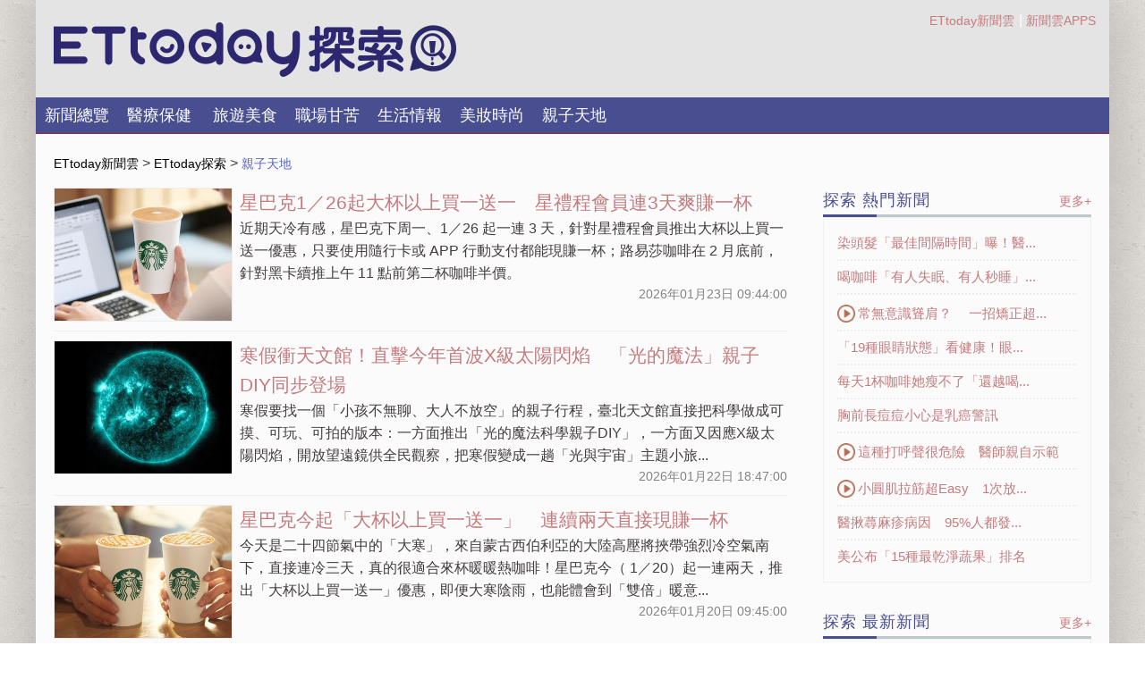

--- FILE ---
content_type: text/html; charset=utf-8
request_url: https://discovery.ettoday.net/focus/%E8%A6%AA%E5%AD%90%E5%A4%A9%E5%9C%B0
body_size: 12227
content:
<!doctype html>
<html lang="zh-Hant" prefix="og:http://ogp.me/ns#" itemscope itemtype="http://schema.org/">
<head>
<meta charset="utf-8">
<!-- ★★★非共用meta 開始★★★ -->
<title>親子天地 | ETtoday探索 | ETtoday新聞雲</title>
<link rel="canonical" href="https://discovery.ettoday.net/focus/親子天地/1"/>
<!-- 網頁社群分享meta 開始 -->
<meta property="og:url" itemprop="url" content="https://discovery.ettoday.net/focus/親子天地/1"/>
<meta property="og:title" itemprop="name" content="親子天地 | ETtoday探索 | ETtoday新聞雲"/>
<meta name="description" content="《ETtoday探索》集合了江湖上各方「好文」，從醫療、保健、美妝、旅遊、美食、職場等角度切入，讓你一次看盡各領域高手的專業知識，探索更多元的可能，現在就一起加入吧！" /> 
<meta property="og:description" itemprop="description" content="《ETtoday探索》集合了江湖上各方「好文」，從醫療、保健、美妝、旅遊、美食、職場等角度切入，讓你一次看盡各領域高手的專業知識，探索更多元的可能，現在就一起加入吧！" /> 
<meta property="og:image" itemprop="image" content="https://cdn2.ettoday.net/style/discovery/images/push.jpg"/>
<meta property="og:image:type" content="image/jpeg"/>
<meta property="og:image:width" content="1200"/>
<meta property="og:image:height" content="630"/>
<meta property="og:type" content="article"/>
<!-- 網頁社群分享meta 結束 -->
<!-- ★★★非共用meta 結束★★★ -->
<!-- ★★★以下為所有網頁共用meta★★★ -->
    <meta charset="utf-8">
<!-- 除了首頁、內頁，其餘全封 開始 -->
    <meta name="robots" content="noindex,nofollow,noarchive"/>
    <!-- 除了首頁、內頁，其餘全封 結束 -->
    <meta http-equiv="Content-Type" content="text/html"/>
    <meta http-equiv="Content-Language" content="zh-TW" />
    <meta name="viewport" content="width=device-width, initial-scale=1, minimum-scale=1, maximum-scale=1" />
    <link rel="apple-touch-icon" sizes="180x180" href="//cdn2.ettoday.net/style/mobileweb2014/images/touch-icon.png" />
    <link rel="shortcut icon" sizes="192x192" href="//cdn2.ettoday.net/style/mobileweb2014/images/touch-icon.png" />
    <link rel="alternate" type="application/rss+xml" title="ETtoday《探索新聞》" href="https://feeds.feedburner.com/ettoday/discovery" />

    <!-- dns-prefetch 開始 -->
    <link rel="dns-prefetch" href="//ad.ettoday.net">
    <link rel="dns-prefetch" href="//cache.ettoday.net">
    <link rel="dns-prefetch" href="//static.ettoday.net">
    <link rel="dns-prefetch" href="//cdn1.ettoday.net">
    <link rel="dns-prefetch" href="//cdn2.ettoday.net">
    <!-- dns-prefetch 結束 -->

    <!-- ★社群分享專用 開始★ -->
    <meta property="og:locale" content="zh_TW" />
    <meta property="fb:app_id" content="146858218737386"/>
    <meta property="og:site_name" name="application-name" content="ETtoday探索"/>
    <meta property="article:publisher" content="https://www.facebook.com/ETtoday" />
    <!-- ★社群分享專用 結束★-->

    <!-- ★CSS、JS開始★ -->
	<link rel="stylesheet" type="text/css" href="https://cdn2.ettoday.net/style/penname2016/css/pen_name.css">
	<link rel="stylesheet" type="text/css" href="https://cdn2.ettoday.net/style/discovery/css/style.css">
	<script src="https://cdn2.ettoday.net/style/discovery/js/all.js"></script>
	<script src="https://cdn2.ettoday.net/style/penname2016/js/pen_name_m.js"></script>
    <!-- ★CSS、JS結束★ -->

    <!-- dmp.js 開始 -->
    <script>
    var et_token = "2c519bf04f1ede56b40902311c7bbb8c";
    var kindf_name = "discovery";
    </script>
    <script src="//cdn2.ettoday.net/jquery/dmp/dmp.js"></script>
     <!-- dmp.js 結束 -->

     <!--DFP廣告js 開始-->
     <script type="text/javascript" src="//cdn2.ettoday.net/dfp/dfp-gpt.js"></script>
     <!--DFP廣告js 結束-->

     <!--GTM DataLayer 開始-->
    <script>
        dataLayer = [{
            'csscode':'discovery',
            'page-id':'1493156',
            'category-id':'',
            'category-name1':'探索',
            'category-name2':'保健',
            'dept-name':'',
            'author-id':'',
            'author-name':'',
            'readtype':readtypeVal
        }];
    </script>
    <!--GTM DataLayer 結束-->
  
    <!-- Google Tag Manager -->
    <script>(function(w,d,s,l,i){w[l]=w[l]||[];w[l].push({'gtm.start':
    new Date().getTime(),event:'gtm.js'});var f=d.getElementsByTagName(s)[0],
    j=d.createElement(s),dl=l!='dataLayer'?'&l='+l:'';j.async=true;j.src=
    'https://www.googletagmanager.com/gtm.js?id='+i+dl;f.parentNode.insertBefore(j,f);
    })(window,document,'script','dataLayer','GTM-NTN8KSP');</script>
    <!-- End Google Tag Manager -->
    <!-- Global site tag (gtag.js) - Google Analytics 開始 -->
    <script async src="https://www.googletagmanager.com/gtag/js?id=G-JQNDWD28RZ"></script>
    <script>
        window.dataLayer = window.dataLayer || [];
        function gtag(){dataLayer.push(arguments);}
        gtag('js', new Date());
    </script>
    <!-- Global site tag (gtag.js) - Google Analytics 結束 -->
<!-- ★★★以上為所有網頁共用meta★★★ -->

<!-- 20200618 新增 -->
<script>
	var dmp_event_property = "discovery"; // 填寫區塊：頻道的英文名稱
	var dmp_categoryName = "焦點"; //列表名稱：ex.熱門新聞 ，若無，則設為空值
	var dmp_category_id = "689"; // 填寫區塊：小類ID
	var dmp_category_name = "親子天地"; // 填寫區塊：小類名稱
    var dmp_et_token = "d4ddafd2509d11db1601f231131498b6";
</script>
<script src="https://cdn2.ettoday.net/jquery/dmp/list.js"></script>
<!-- 20200618 新增 -->
</head>

<body id="discovery" class="focus">
	<!--FB plugins 共用元素 開始 -->
	<!-- 內部流量統計碼容器(mobileweb_pageviews、新聞內頁統計碼) 開始 -->
<div id="mobileweb_pageviews"></div>
<!-- 內部流量統計碼容器(mobileweb_pageviews、新聞內頁統計碼) 結束 -->

<!-- FB plugins 開始-->
<div id="fb-root"> </div>

<!-- FB Quote 選取文字分享 開始-->
<div class="fb-quote"></div>
<!-- FB Quote 選取文字分享 結束-->
<!-- FB plugins 結束-->

<!-- Google Tag Manager (noscript) -->
<noscript><iframe src="https://www.googletagmanager.com/ns.html?id=GTM-NTN8KSP"
height="0" width="0" style="display:none;visibility:hidden"></iframe></noscript>
<!-- End Google Tag Manager (noscript) -->	<!--FB plugins 共用元素 結束 -->

	<!--wrapper 開始-->
	<div class="wrapper">
				<!--side 開始-->
		<div class="side">
			<!--side_inner 開始-->
			<div class="side_inner">
				<!--nav_2 開始-->
				<div class="nav_2">
					<ul>
																		<li><a href="/focus/新聞總覽" target="_self">新聞總覽</a>
																									<li><a href="/focus/醫療保健" target="_self">醫療保健</a>
																				<div class="sub">
																							<a href="/category_tag/照護線上" target="_self">照護線上</a>
																															<a href="/category_tag/每日健康" target="_self">每日健康</a>
																															<a href="/category_tag/常春月刊" target="_self">常春月刊</a>
																															<a href="/category_tag/NOW健康" target="_self">NOW健康</a>
																															<a href="/category_tag/健康醫療網" target="_self">健康醫療網</a>
																															<a href="/category_tag/台灣復健醫學會" target="_self">台灣復健醫學會</a>
																						</div>
						</li>
																		<li><a href="/focus/旅遊美食" target="_self">旅遊美食</a>
																									<li><a href="/focus/職場甘苦" target="_self">職場甘苦</a>
																									<li><a href="/focus/生活情報" target="_self">生活情報</a>
																									<li><a href="/focus/美妝時尚" target="_self">美妝時尚</a>
																									<li><a href="/focus/親子天地" target="_self">親子天地</a>
																		</ul>
				</div>
				<!--nav_2 結束-->
			</div>
			<!--side_inner 結束-->
		</div>
		<!--side 結束-->
		
		<!--header_box 開始-->
		<div class="header_box">
			<!--header 開始-->
			<div class="header">
				<!--垂直選單 開關 開始-->
				<div class="nav_2_switch"><span class="icon"></span></div>
				<!--垂直選單 開關 結束-->
				<h1 class="logo_penname"><a href="/index.phtml">探索LOGO</a></h1>
				<!--manu_1 開始-->
				<div class="menu_1"> <a href="//www.ettoday.net" target="_blank">ETtoday新聞雲</a>| <a href="https://www.ettoday.net/events/app/ettoday_app.htm"
					 target="_blank">新聞雲APPS</a> </div>
				<!--manu_1 結束-->

				<!--搜尋 開始-->
				<div class="search">
					<!--搜尋按鈕 開始-->
					<div class="icon_open">
						<!---->
					</div>
					<div class="icon_close">
						<!---->
					</div>
					<!--搜尋按鈕 結束-->

					<!--搜尋 開始-->
					<div class="gsbox">
						<form id="cse-search-box" action="/search.phtml" target="_blank">
							<input class="keyword" type="text" name="keyword" size="26" />
							<input class="send" type="image" name="sa" src="https://cdn2.ettoday.net/style/discovery/images/icon_search.png" />
						</form>
					</div>
					<!--搜尋 結束-->
				</div>
				<!--搜尋 結束-->

				<!--nav_1 開始-->
				<div class="nav_1 clearfix">
					<ul class="inner">
																		<li><a href="/focus/新聞總覽" target="_self">新聞總覽</a>
																									<li><a href="/focus/醫療保健" target="_self">醫療保健</a>
																				<div class="sub">
																							<a href="/category_tag/照護線上" target="_self">照護線上</a>
																															<a href="/category_tag/每日健康" target="_self">每日健康</a>
																															<a href="/category_tag/常春月刊" target="_self">常春月刊</a>
																															<a href="/category_tag/NOW健康" target="_self">NOW健康</a>
																															<a href="/category_tag/健康醫療網" target="_self">健康醫療網</a>
																															<a href="/category_tag/台灣復健醫學會" target="_self">台灣復健醫學會</a>
																						</div>
						</li>
																		<li><a href="/focus/旅遊美食" target="_self">旅遊美食</a>
																									<li><a href="/focus/職場甘苦" target="_self">職場甘苦</a>
																									<li><a href="/focus/生活情報" target="_self">生活情報</a>
																									<li><a href="/focus/美妝時尚" target="_self">美妝時尚</a>
																									<li><a href="/focus/親子天地" target="_self">親子天地</a>
																		</ul>
				</div>
				<!--nav_1 結束-->

			</div>
			<!--header 開始-->
		</div>
		<!--header_box 結束-->
		<!--container_box 開始-->
		<div class="container_box">
		    <!--container 開始-->
		    <div class="container clearfix">
		        <!-- r1開始 -->
		        <div class="r1">
		            <!-- breadcrumb_box 開始-->
		            <div class="breadcrumb_box clearfix">
		                <!--麵包屑 開始-->
		                <div class="part_breadcrumb" itemscope="" itemtype="http://schema.org/BreadcrumbList">
		                    <!-- 第一層 開始-->
		                    <div itemscope="" itemtype="http://schema.org/ListItem" itemprop="itemListElement">
		                        <a itemscope="" itemtype="http://schema.org/Thing" itemprop="item" href="https://www.ettoday.net">
                            <span itemprop="name">ETtoday新聞雲</span>
                            </a>
		                        <meta itemprop="position" content="1">
                        </div>
		                    <!-- 第一層 結束-->
		                    &gt;
		                    <!-- 第二層 開始-->
		                    <div itemscope="" itemtype="http://schema.org/ListItem" itemprop="itemListElement">
		                        <a itemscope="" itemtype="http://schema.org/Thing" itemprop="item" href="https://discovery.ettoday.net/">
                            <span itemprop="name">ETtoday探索</span>
                            </a>
		                        <meta itemprop="position" content="2">
                        </div>
		                    <!-- 第二層 結束-->
		                    &gt;
		                    <!-- 第三層 結束-->
		                    <div itemscope="" itemtype="http://schema.org/ListItem" itemprop="itemListElement">
		                        <a itemscope="" itemtype="http://schema.org/Thing" itemprop="item" href="https://discovery.ettoday.net/focus/親子天地">
                            <span itemprop="name">親子天地</span>
                            </a>
		                        <meta itemprop="position" content="3">
                        </div>
		                    <!-- 第三層 結束-->
                    </div>
		                <!--麵包屑 結束-->
                </div>
		            <!-- breadcrumb_box 結束-->
		            
		            <!--c1 主欄 開始-->
		            <div class="c1">
		                <!--part_pictxt_1 開始-->
		                <div class="part_pictxt_1 lazyload size2">
		                    
		                    		                    <!--組 開始-->
		                    <div class="piece clearfix" itemscope itemtype="http://schema.org/NewsArticle" itemprop="itemListElement">
		                        <a href="https://fashion.ettoday.net/news/3106088" class="pic"><img src="https://cdn2.ettoday.net/style/misc/loading_300x225.gif" data-original="//cdn2.ettoday.net/images/7465/c7465333.jpg" alt="星巴克1／26起大杯以上買一送一　星禮程會員連3天爽賺一杯" title="星巴克1／26起大杯以上買一送一　星禮程會員連3天爽賺一杯" itemprop="image"></a>
		                        <h3 ><a href="https://fashion.ettoday.net/news/3106088" title="星巴克1／26起大杯以上買一送一　星禮程會員連3天爽賺一杯">星巴克1／26起大杯以上買一送一　星禮程會員連3天爽賺一杯</a></h3>
		                        <p class="summary" itemprop="description">近期天冷有感，星巴克下周一、1／26 起一連 3 天，針對星禮程會員推出大杯以上買一送一優惠，只要使用隨行卡或 APP 行動支付都能現賺一杯；路易莎咖啡在 2 月底前，針對黑卡續推上午 11 點前第二杯咖啡半價。</p>
										                        <p class="date" itemprop="datePublished" content="2026-01-23T09:44:00+08:00">2026年01月23日 09:44:00</p>
                        	</div>
		                    <!--組 結束-->
		                    		                    <!--組 開始-->
		                    <div class="piece clearfix" itemscope itemtype="http://schema.org/NewsArticle" itemprop="itemListElement">
		                        <a href="https://travel.ettoday.net/article/3105887.htm" class="pic"><img src="https://cdn2.ettoday.net/style/misc/loading_300x225.gif" data-original="//cdn2.ettoday.net/images/8593/c8593535.jpg" alt="寒假衝天文館！直擊今年首波X級太陽閃焰　「光的魔法」親子DIY同步登場" title="寒假衝天文館！直擊今年首波X級太陽閃焰　「光的魔法」親子DIY同步登場" itemprop="image"></a>
		                        <h3 ><a href="https://travel.ettoday.net/article/3105887.htm" title="寒假衝天文館！直擊今年首波X級太陽閃焰　「光的魔法」親子DIY同步登場">寒假衝天文館！直擊今年首波X級太陽閃焰　「光的魔法」親子DIY同步登場</a></h3>
		                        <p class="summary" itemprop="description">寒假要找一個「小孩不無聊、大人不放空」的親子行程，臺北天文館直接把科學做成可摸、可玩、可拍的版本：一方面推出「光的魔法科學親子DIY」，一方面又因應X級太陽閃焰，開放望遠鏡供全民觀察，把寒假變成一趟「光與宇宙」主題小旅行。</p>
										                        <p class="date" itemprop="datePublished" content="2026-01-22T18:47:00+08:00">2026年01月22日 18:47:00</p>
                        	</div>
		                    <!--組 結束-->
		                    		                    <!--組 開始-->
		                    <div class="piece clearfix" itemscope itemtype="http://schema.org/NewsArticle" itemprop="itemListElement">
		                        <a href="https://fashion.ettoday.net/news/3104066" class="pic"><img src="https://cdn2.ettoday.net/style/misc/loading_300x225.gif" data-original="//cdn2.ettoday.net/images/7465/c7465319.jpg" alt="星巴克今起「大杯以上買一送一」　連續兩天直接現賺一杯" title="星巴克今起「大杯以上買一送一」　連續兩天直接現賺一杯" itemprop="image"></a>
		                        <h3 ><a href="https://fashion.ettoday.net/news/3104066" title="星巴克今起「大杯以上買一送一」　連續兩天直接現賺一杯">星巴克今起「大杯以上買一送一」　連續兩天直接現賺一杯</a></h3>
		                        <p class="summary" itemprop="description">今天是二十四節氣中的「大寒」，來自蒙古西伯利亞的大陸高壓將挾帶強烈冷空氣南下，直接連冷三天，真的很適合來杯暖暖熱咖啡！星巴克今（ 1／20）起一連兩天，推出「大杯以上買一送一」優惠，即便大寒陰雨，也能體會到「雙倍」暖意。路易莎針對黑卡會員也推出上午 11 點前第二杯咖啡半價優惠。</p>
										                        <p class="date" itemprop="datePublished" content="2026-01-20T09:45:00+08:00">2026年01月20日 09:45:00</p>
                        	</div>
		                    <!--組 結束-->
		                    		                    <!--組 開始-->
		                    <div class="piece clearfix" itemscope itemtype="http://schema.org/NewsArticle" itemprop="itemListElement">
		                        <a href="https://fashion.ettoday.net/news/3101397" class="pic"><img src="https://cdn2.ettoday.net/style/misc/loading_300x225.gif" data-original="//cdn2.ettoday.net/images/6447/c6447968.jpg" alt="星巴克1／16「大杯以上買一送一」　為學測考生加碼打氣" title="星巴克1／16「大杯以上買一送一」　為學測考生加碼打氣" itemprop="image"></a>
		                        <h3 ><a href="https://fashion.ettoday.net/news/3101397" title="星巴克1／16「大杯以上買一送一」　為學測考生加碼打氣">星巴克1／16「大杯以上買一送一」　為學測考生加碼打氣</a></h3>
		                        <p class="summary" itemprop="description">12 萬考生周六將參加大學學測，明（1／16）開放看考場準備上陣，星巴克也宣布 1／16 當天加碼「大杯以上買一送一」。為學測考生舒緩心情，打起精神參加考試。手搖飲品牌「先喝道」冬季限定太妃厚奶系列，也宣布將於 1／16 推出限時一天的熱門品項買一送一活動。</p>
										                        <p class="date" itemprop="datePublished" content="2026-01-15T10:03:00+08:00">2026年01月15日 10:03:00</p>
                        	</div>
		                    <!--組 結束-->
		                    		                    <!--組 開始-->
		                    <div class="piece clearfix" itemscope itemtype="http://schema.org/NewsArticle" itemprop="itemListElement">
		                        <a href="https://fashion.ettoday.net/news/3100168" class="pic"><img src="https://cdn2.ettoday.net/style/misc/loading_300x225.gif" data-original="//cdn2.ettoday.net/images/8578/c8578541.jpg" alt="甜控開吃！辻利茶舗風雅新甜還能自加「淋醬」　DQ杜拜巧克力有料登場" title="甜控開吃！辻利茶舗風雅新甜還能自加「淋醬」　DQ杜拜巧克力有料登場" itemprop="image"></a>
		                        <h3 ><a href="https://fashion.ettoday.net/news/3100168" title="甜控開吃！辻利茶舗風雅新甜還能自加「淋醬」　DQ杜拜巧克力有料登場">甜控開吃！辻利茶舗風雅新甜還能自加「淋醬」　DQ杜拜巧克力有料登場</a></h3>
		                        <p class="summary" itemprop="description">甜點控的 2026 必吃清單預備備！京都百年抹茶名店辻利茶舗近期推新甜，主打讓消費者「自己淋醬」的客製化服務，想吃多濃的抹茶滋味由自己決定；美國冰淇淋品牌 DQ 則將去年話題「杜拜巧克力」概念變身為冰品，主打每一口都吃得到酥脆與濃郁的驚喜口感。</p>
										                        <p class="date" itemprop="datePublished" content="2026-01-13T11:30:00+08:00">2026年01月13日 11:30:00</p>
                        	</div>
		                    <!--組 結束-->
		                    		                    <!--組 開始-->
		                    <div class="piece clearfix" itemscope itemtype="http://schema.org/NewsArticle" itemprop="itemListElement">
		                        <a href="https://fashion.ettoday.net/news/3099554" class="pic"><img src="https://cdn2.ettoday.net/style/misc/loading_300x225.gif" data-original="//cdn2.ettoday.net/images/7135/c7135379.jpg" alt="星巴克今起「特定品項買一送一」　限定8款看有沒有你想喝的？" title="星巴克今起「特定品項買一送一」　限定8款看有沒有你想喝的？" itemprop="image"></a>
		                        <h3 ><a href="https://fashion.ettoday.net/news/3099554" title="星巴克今起「特定品項買一送一」　限定8款看有沒有你想喝的？">星巴克今起「特定品項買一送一」　限定8款看有沒有你想喝的？</a></h3>
		                        <p class="summary" itemprop="description">星巴克歡慶 DRIVE THRU 車道門市突破 50 店，從今起一連兩天推出特定飲品好友分享，只要優惠期間至店購買特定 8 款飲品，大杯以上立馬現賺一杯！伯朗咖啡館則有限定 2 款咖啡，周一會員也有買一送一優惠。</p>
										                        <p class="date" itemprop="datePublished" content="2026-01-12T10:37:00+08:00">2026年01月12日 10:37:00</p>
                        	</div>
		                    <!--組 結束-->
		                    		                    <!--組 開始-->
		                    <div class="piece clearfix" itemscope itemtype="http://schema.org/NewsArticle" itemprop="itemListElement">
		                        <a href="https://fashion.ettoday.net/news/3099267" class="pic"><img src="https://cdn2.ettoday.net/style/misc/loading_300x225.gif" data-original="//cdn2.ettoday.net/images/6863/c6863502.jpg" alt="星巴克1／12起連兩天「大杯以上買一送一」　買特定8款飲品現賺一杯" title="星巴克1／12起連兩天「大杯以上買一送一」　買特定8款飲品現賺一杯" itemprop="image"></a>
		                        <h3 ><a href="https://fashion.ettoday.net/news/3099267" title="星巴克1／12起連兩天「大杯以上買一送一」　買特定8款飲品現賺一杯">星巴克1／12起連兩天「大杯以上買一送一」　買特定8款飲品現賺一杯</a></h3>
		                        <p class="summary" itemprop="description">星巴克歡慶 DRIVE THRU 車道門市突破 50 店，從 1／12 起一連兩天推出特定飲品好友分享，只要優惠期間至店購買特定 8 款飲品，大杯以上立馬現賺一杯！路易莎黑卡則在上午 11 點前推出咖啡第二杯半價，伯朗咖啡館則有限定 2 款咖啡，周一會員也有買一送一優惠喔。</p>
										                        <p class="date" itemprop="datePublished" content="2026-01-11T16:04:00+08:00">2026年01月11日 16:04:00</p>
                        	</div>
		                    <!--組 結束-->
		                    		                    <!--組 開始-->
		                    <div class="piece clearfix" itemscope itemtype="http://schema.org/NewsArticle" itemprop="itemListElement">
		                        <a href="https://fashion.ettoday.net/news/3096891" class="pic"><img src="https://cdn2.ettoday.net/style/misc/loading_300x225.gif" data-original="//cdn2.ettoday.net/images/8569/c8569606.jpg" alt="CES 2026／樂高推出「智慧積木」幫玩具裝上大腦　積木人偶竟能互相對話" title="CES 2026／樂高推出「智慧積木」幫玩具裝上大腦　積木人偶竟能互相對話" itemprop="image"></a>
		                        <h3 ><a href="https://fashion.ettoday.net/news/3096891" title="CES 2026／樂高推出「智慧積木」幫玩具裝上大腦　積木人偶竟能互相對話">CES 2026／樂高推出「智慧積木」幫玩具裝上大腦　積木人偶竟能互相對話</a></h3>
		                        <p class="summary" itemprop="description">以前玩樂高，手裡抓著太空船，嘴巴還要忙著配音「咻—咻—」，特效都在我們的腦海裡補完，現在已經不同了，因為樂高在 CES 展上，正式發布旗下最新黑科技「LEGO Smart Brick 智慧積木」，外觀就跟標準 2x4 積木一樣，但它卻能感應積木動作發出音效，甚至還能讓積木人偶互相對話，彷彿裝上全新大腦，更棒的是不用透過 APP 跟手機，根本科技（和視力）友善！</p>
										                        <p class="date" itemprop="datePublished" content="2026-01-07T11:04:00+08:00">2026年01月07日 11:04:00</p>
                        	</div>
		                    <!--組 結束-->
		                    		                    <!--組 開始-->
		                    <div class="piece clearfix" itemscope itemtype="http://schema.org/NewsArticle" itemprop="itemListElement">
		                        <a href="https://fashion.ettoday.net/news/3094001" class="pic"><img src="https://cdn2.ettoday.net/style/misc/loading_300x225.gif" data-original="//cdn2.ettoday.net/images/2299/c2299762.jpg" alt="星巴克1／2「大杯以上買一送一」　2026開工日揪咖享小確幸" title="星巴克1／2「大杯以上買一送一」　2026開工日揪咖享小確幸" itemprop="image"></a>
		                        <h3 ><a href="https://fashion.ettoday.net/news/3094001" title="星巴克1／2「大杯以上買一送一」　2026開工日揪咖享小確幸">星巴克1／2「大杯以上買一送一」　2026開工日揪咖享小確幸</a></h3>
		                        <p class="summary" itemprop="description">2026 年首個開工日怎麼能少了咖啡？上班族好朋友星巴克大杯好友分享果然來了，1／2 新年開工日當天，推出大杯以上買一送一優惠；路易莎 2026 年續推黑卡優惠，上午11點前第二杯咖啡半價，再推指定超越精品咖啡單杯減50元優惠。</p>
										                        <p class="date" itemprop="datePublished" content="2026-01-01T18:36:00+08:00">2026年01月01日 18:36:00</p>
                        	</div>
		                    <!--組 結束-->
		                    		                    <!--組 開始-->
		                    <div class="piece clearfix" itemscope itemtype="http://schema.org/NewsArticle" itemprop="itemListElement">
		                        <a href="https://fashion.ettoday.net/news/3093358" class="pic"><img src="https://cdn2.ettoday.net/style/misc/loading_300x225.gif" data-original="//cdn2.ettoday.net/images/8561/c8561421.jpg" alt="跨年倒數亮點！玩具總動員全員躍上101　3分鐘光雕致敬台灣英雄" title="跨年倒數亮點！玩具總動員全員躍上101　3分鐘光雕致敬台灣英雄" itemprop="image"></a>
		                        <h3 ><a href="https://fashion.ettoday.net/news/3093358" title="跨年倒數亮點！玩具總動員全員躍上101　3分鐘光雕致敬台灣英雄">跨年倒數亮點！玩具總動員全員躍上101　3分鐘光雕致敬台灣英雄</a></h3>
		                        <p class="summary" itemprop="description">今晚就是 12／31 跨年夜，備受矚目的台北 101 跨年大秀除了璀璨煙火，今年的光雕投影內容更將迎來最高潮，包括迪士尼皮克斯《玩具總動員》的所有角色將同時現身，更安排了長達 3 分鐘的「台灣隱形英雄」影片，向各行各業默默付出的台灣人致敬，陪伴民眾在感動與歡笑中迎接 2026 年 。</p>
										                        <p class="date" itemprop="datePublished" content="2025-12-31T14:57:00+08:00">2025年12月31日 14:57:00</p>
                        	</div>
		                    <!--組 結束-->
		                    		                    <!--組 開始-->
		                    <div class="piece clearfix" itemscope itemtype="http://schema.org/NewsArticle" itemprop="itemListElement">
		                        <a href="https://fashion.ettoday.net/news/3092737" class="pic"><img src="https://cdn2.ettoday.net/style/misc/loading_300x225.gif" data-original="//cdn2.ettoday.net/images/8559/c8559973.jpg" alt="韓綜《地球娛樂室》變身台味柑仔店降落高雄　雄獅文具特展玩「消失墨水」" title="韓綜《地球娛樂室》變身台味柑仔店降落高雄　雄獅文具特展玩「消失墨水」" itemprop="image"></a>
		                        <h3 ><a href="https://fashion.ettoday.net/news/3092737" title="韓綜《地球娛樂室》變身台味柑仔店降落高雄　雄獅文具特展玩「消失墨水」">韓綜《地球娛樂室》變身台味柑仔店降落高雄　雄獅文具特展玩「消失墨水」</a></h3>
		                        <p class="summary" itemprop="description">迎接即將到來的跨年與元旦假期，全台各地展覽活動紛紛登場，搶攻連假出遊人潮。由韓國羅 PD 的超人氣綜藝《Biong Biong地球娛樂室》，將節目中的瘋狂世界搬進高雄夢時代，打造台味十足的快閃店；位於桃園的雄獅文具「想像力製造所」則推出全新互動特展，邀請親子透過「筆」來場美學實驗。</p>
										                        <p class="date" itemprop="datePublished" content="2025-12-30T17:44:00+08:00">2025年12月30日 17:44:00</p>
                        	</div>
		                    <!--組 結束-->
		                    		                    <!--組 開始-->
		                    <div class="piece clearfix" itemscope itemtype="http://schema.org/NewsArticle" itemprop="itemListElement">
		                        <a href="https://fashion.ettoday.net/news/3092676" class="pic"><img src="https://cdn2.ettoday.net/style/misc/loading_300x225.gif" data-original="//cdn2.ettoday.net/images/8545/c8545348.jpg" alt="壽司郎進駐微風南山！5間餐廳新亮相　台中LaLaport免費親子樂園登場" title="壽司郎進駐微風南山！5間餐廳新亮相　台中LaLaport免費親子樂園登場" itemprop="image"></a>
		                        <h3 ><a href="https://fashion.ettoday.net/news/3092676" title="壽司郎進駐微風南山！5間餐廳新亮相　台中LaLaport免費親子樂園登場">壽司郎進駐微風南山！5間餐廳新亮相　台中LaLaport免費親子樂園登場</a></h3>
		                        <p class="summary" itemprop="description">迎接 2025 年新春商機，百貨商場紛紛趕在年底進行大規模櫃位調整，微風南山看準「先吃再逛」的消費趨勢，宣布將引進日本迴轉壽司龍頭「壽司郎」與丼飯連鎖「Sukiya」，也是壽司郎首度插旗信義計畫區百貨一級戰區；台中 Mitsui Shopping Park LaLaport 則針對南館進行改裝，除了導入多個生活與餐飲品牌，更打造了全新的免費室內遊戲場域「LaLa LAND」，全力搶攻親子客。</p>
										                        <p class="date" itemprop="datePublished" content="2025-12-30T14:36:00+08:00">2025年12月30日 14:36:00</p>
                        	</div>
		                    <!--組 結束-->
		                    		                    <!--組 開始-->
		                    <div class="piece clearfix" itemscope itemtype="http://schema.org/NewsArticle" itemprop="itemListElement">
		                        <a href="https://fashion.ettoday.net/news/3088756" class="pic"><img src="https://cdn2.ettoday.net/style/misc/loading_300x225.gif" data-original="//cdn2.ettoday.net/images/8549/c8549679.jpg" alt="百貨耶誕怎麼玩？露營車調酒派對開喝　「迪士尼小汽車節」帶小孩放電" title="百貨耶誕怎麼玩？露營車調酒派對開喝　「迪士尼小汽車節」帶小孩放電" itemprop="image"></a>
		                        <h3 ><a href="https://fashion.ettoday.net/news/3088756" title="百貨耶誕怎麼玩？露營車調酒派對開喝　「迪士尼小汽車節」帶小孩放電">百貨耶誕怎麼玩？露營車調酒派對開喝　「迪士尼小汽車節」帶小孩放電</a></h3>
		                        <p class="summary" itemprop="description">耶誕節進入倒數階段，百貨也加碼體驗型的節慶活動，從夜間微醺派對、會員專屬體驗，到親子族群喜愛的迪士尼主題展覽，吸引不同客群在年末走進商場。Global Mall 環球購物中心新北中和主打「異國微醺派對」，鎖定成人聚會與送禮需求；台南南紡購物中心則迎來「迪士尼小汽車節」年度最終站，以九大主題展區與互動體驗，成為親子族群的耶誕熱門去處。</p>
										                        <p class="date" itemprop="datePublished" content="2025-12-23T12:02:00+08:00">2025年12月23日 12:02:00</p>
                        	</div>
		                    <!--組 結束-->
		                    		                    <!--組 開始-->
		                    <div class="piece clearfix" itemscope itemtype="http://schema.org/NewsArticle" itemprop="itemListElement">
		                        <a href="https://fashion.ettoday.net/news/3084710" class="pic"><img src="https://cdn2.ettoday.net/style/misc/loading_300x225.gif" data-original="//cdn2.ettoday.net/images/8538/c8538506.jpg" alt="吉伊卡哇常設店登陸中山區！「CHiiKAWA SHOP in TAIPEI」12／27開幕 " title="吉伊卡哇常設店登陸中山區！「CHiiKAWA SHOP in TAIPEI」12／27開幕 " itemprop="image"></a>
		                        <h3 ><a href="https://fashion.ettoday.net/news/3084710" title="吉伊卡哇常設店登陸中山區！「CHiiKAWA SHOP in TAIPEI」12／27開幕 ">吉伊卡哇常設店登陸中山區！「CHiiKAWA SHOP in TAIPEI」12／27開幕 </a></h3>
		                        <p class="summary" itemprop="description">吉伊卡哇粉絲們準備衝了！日本官方近期釋出吉伊卡哇在台北設置常設店的消息，店址就在中山區的中山捷運站附近，也有部分網友表示有看到路過正在裝潢，預計將趕在過年前12／27正式對外開幕，首日也將開賣滿滿過年氛圍的超可愛商品，粉絲們準備出發朝聖吧。</p>
										                        <p class="date" itemprop="datePublished" content="2025-12-16T10:12:00+08:00">2025年12月16日 10:12:00</p>
                        	</div>
		                    <!--組 結束-->
		                    		                    <!--組 開始-->
		                    <div class="piece clearfix" itemscope itemtype="http://schema.org/NewsArticle" itemprop="itemListElement">
		                        <a href="https://fashion.ettoday.net/news/3082202" class="pic"><img src="https://cdn2.ettoday.net/style/misc/loading_300x225.gif" data-original="//cdn2.ettoday.net/images/8531/c8531844.jpg" alt="壽司郎首度插旗三重！CITYLINK首波19間品牌搶先看！12／20正式開幕" title="壽司郎首度插旗三重！CITYLINK首波19間品牌搶先看！12／20正式開幕" itemprop="image"></a>
		                        <h3 ><a href="https://fashion.ettoday.net/news/3082202" title="壽司郎首度插旗三重！CITYLINK首波19間品牌搶先看！12／20正式開幕">壽司郎首度插旗三重！CITYLINK首波19間品牌搶先看！12／20正式開幕</a></h3>
		                        <p class="summary" itemprop="description">三重首間百貨商場「CITYLINK 三重」即將在 12／20 正式對外亮相！坐落於機捷與中和新蘆線交會的「捷運三重站」共構 1、2 樓，共有超過 2,000 坪的舒適空間，館內囊括日系生活跟話題餐飲，不但三重首間壽司郎在此插旗，還有英倫風格的話題下午茶店英格莉莉，首波公開的 19 間品牌進駐名單快來看看！</p>
										                        <p class="date" itemprop="datePublished" content="2025-12-11T11:16:00+08:00">2025年12月11日 11:16:00</p>
                        	</div>
		                    <!--組 結束-->
		                    		                    <!--組 開始-->
		                    <div class="piece clearfix" itemscope itemtype="http://schema.org/NewsArticle" itemprop="itemListElement">
		                        <a href="https://fashion.ettoday.net/news/3080408" class="pic"><img src="https://cdn2.ettoday.net/style/misc/loading_300x225.gif" data-original="//cdn2.ettoday.net/images/8527/c8527230.jpg" alt="耶誕禮物季來臨　統一時代滿3萬回饋6800搶客、微風滿萬送萬點" title="耶誕禮物季來臨　統一時代滿3萬回饋6800搶客、微風滿萬送萬點" itemprop="image"></a>
		                        <h3 ><a href="https://fashion.ettoday.net/news/3080408" title="耶誕禮物季來臨　統一時代滿3萬回饋6800搶客、微風滿萬送萬點">耶誕禮物季來臨　統一時代滿3萬回饋6800搶客、微風滿萬送萬點</a></h3>
		                        <p class="summary" itemprop="description">耶誕送禮季節越來越接近，各大百貨推出不同類型的回饋機制，從滿額贈、聯名卡加碼到點數兌換購物金都一次上線。統一時代百貨主打「滿三萬送6800」的高額回饋率；微風以點數模式推出「滿萬送萬點」與聯名卡加碼；SOGO 則搭配 APP 點數換購物金，APP 會員再領 400 元折價券。</p>
										                        <p class="date" itemprop="datePublished" content="2025-12-08T12:51:00+08:00">2025年12月08日 12:51:00</p>
                        	</div>
		                    <!--組 結束-->
		                    		                    <!--組 開始-->
		                    <div class="piece clearfix" itemscope itemtype="http://schema.org/NewsArticle" itemprop="itemListElement">
		                        <a href="https://fashion.ettoday.net/news/3080242" class="pic"><img src="https://cdn2.ettoday.net/style/misc/loading_300x225.gif" data-original="//cdn2.ettoday.net/images/8505/c8505835.jpg" alt="星巴克今起「連3天」大杯以上買一送一　星禮程會員限定" title="星巴克今起「連3天」大杯以上買一送一　星禮程會員限定" itemprop="image"></a>
		                        <h3 ><a href="https://fashion.ettoday.net/news/3080242" title="星巴克今起「連3天」大杯以上買一送一　星禮程會員限定">星巴克今起「連3天」大杯以上買一送一　星禮程會員限定</a></h3>
		                        <p class="summary" itemprop="description">台灣氣溫迎向涼爽的一周，北部出現陰雨天氣，星巴克今（12／8）起針對星禮程會員，推出連續 3 天大杯以上買一送一優惠，直接為上班族們打氣到周三，此外高人氣的季節飲品「薄荷風味摩卡」也即起回歸，想回味的消費者可以揪咖了；伯朗咖啡館本月每周一也推出本日／美式咖啡買一送一優惠，路易莎黑卡會員上午 11 點前也有咖啡第二杯半價小確幸。</p>
										                        <p class="date" itemprop="datePublished" content="2025-12-08T09:56:00+08:00">2025年12月08日 09:56:00</p>
                        	</div>
		                    <!--組 結束-->
		                    		                    <!--組 開始-->
		                    <div class="piece clearfix" itemscope itemtype="http://schema.org/NewsArticle" itemprop="itemListElement">
		                        <a href="https://fashion.ettoday.net/news/3079103" class="pic"><img src="https://cdn2.ettoday.net/style/misc/loading_300x225.gif" data-original="//cdn2.ettoday.net/images/8523/c8523890.jpg" alt="放克牙寶新光南西登場擠爆　同區還有哈利波特快閃店" title="放克牙寶新光南西登場擠爆　同區還有哈利波特快閃店" itemprop="image"></a>
		                        <h3 ><a href="https://fashion.ettoday.net/news/3079103" title="放克牙寶新光南西登場擠爆　同區還有哈利波特快閃店">放克牙寶新光南西登場擠爆　同區還有哈利波特快閃店</a></h3>
		                        <p class="summary" itemprop="description">新光三越南西店近期迎來「Fuggler 放克牙寶快閃店」，以怪萌角色、公仔展區與百款周邊打造沉浸式展場；誠品 R79 則推出 「哈利波特限時快閃店」，重現霍格華茲類場景與多款全新夜光商品，從打卡到收藏都能一次滿足。</p>
										                        <p class="date" itemprop="datePublished" content="2025-12-05T14:09:00+08:00">2025年12月05日 14:09:00</p>
                        	</div>
		                    <!--組 結束-->
		                    		                    <!--組 開始-->
		                    <div class="piece clearfix" itemscope itemtype="http://schema.org/NewsArticle" itemprop="itemListElement">
		                        <a href="https://fashion.ettoday.net/news/3078997" class="pic"><img src="https://cdn2.ettoday.net/style/misc/loading_300x225.gif" data-original="//cdn2.ettoday.net/images/8505/c8505836.jpg" alt="星巴克12／8起大杯以上買一送一　星禮程會員連3天爽賺一杯" title="星巴克12／8起大杯以上買一送一　星禮程會員連3天爽賺一杯" itemprop="image"></a>
		                        <h3 ><a href="https://fashion.ettoday.net/news/3078997" title="星巴克12／8起大杯以上買一送一　星禮程會員連3天爽賺一杯">星巴克12／8起大杯以上買一送一　星禮程會員連3天爽賺一杯</a></h3>
		                        <p class="summary" itemprop="description">天氣漸漸變冷，越來越有冬天感，星巴克下周一、12／8 起一連 3 天，針對星禮程會員推出大杯以上買一送一優惠，只要使用隨行卡或 APP 行動支付都能現賺一杯；路易莎咖啡在 12 月底前，針對黑卡續推上午 11 點前第二杯咖啡半價。</p>
										                        <p class="date" itemprop="datePublished" content="2025-12-05T11:25:00+08:00">2025年12月05日 11:25:00</p>
                        	</div>
		                    <!--組 結束-->
		                    		                    <!--組 開始-->
		                    <div class="piece clearfix" itemscope itemtype="http://schema.org/NewsArticle" itemprop="itemListElement">
		                        <a href="https://fashion.ettoday.net/news/3074961" class="pic"><img src="https://cdn2.ettoday.net/style/misc/loading_300x225.gif" data-original="//cdn2.ettoday.net/images/8513/c8513322.jpg" alt="《玩具總動員》粉絲必打卡！巴斯光年宇宙飛船降落101" title="《玩具總動員》粉絲必打卡！巴斯光年宇宙飛船降落101" itemprop="image"></a>
		                        <h3 ><a href="https://fashion.ettoday.net/news/3074961" title="《玩具總動員》粉絲必打卡！巴斯光年宇宙飛船降落101">《玩具總動員》粉絲必打卡！巴斯光年宇宙飛船降落101</a></h3>
		                        <p class="summary" itemprop="description">信義區今年耶誕最吸睛的主角不是雪景，而是巴斯光年的宇宙飛船。台北 101 以《玩具總動員》為主題打造全新燈飾，從胡迪牛仔驛站到星際奇幻光廊，整個周邊像是被玩具世界接管，尤其位於信義路側的大型宇宙飛船，夜晚亮起來彷彿真的降落在城市中央，玩具迷們一定要去打卡！</p>
										                        <p class="date" itemprop="datePublished" content="2025-11-30T10:32:00+08:00">2025年11月30日 10:32:00</p>
                        	</div>
		                    <!--組 結束-->
		                    		                    
                    </div>
		                <!--part_pictxt_1 結束-->
										<!--menu_pager 開始-->
		                <div class="menu_pager">
		                    <a class="next" href="/focus/親子天地">&lt;&lt;</a>
		                    <a class="next" href="/focus/親子天地/1">&lt;</a>
		                    		                     		                     <span class="current">1</span>
		                     		                     		                     <a href="/focus/親子天地/2">2</a>
		                    		                     		                     <a href="/focus/親子天地/3">3</a>
		                    		                     		                     <a href="/focus/親子天地/4">4</a>
		                    		                     		                     <a href="/focus/親子天地/5">5</a>
		                    		                     		                     <a href="/focus/親子天地/6">6</a>
		                    		                     		                     <a href="/focus/親子天地/7">7</a>
		                    		                     		                     <a href="/focus/親子天地/8">8</a>
		                    		                     		                     <a href="/focus/親子天地/9">9</a>
		                    		                     		                     <a href="/focus/親子天地/10">10</a>
		                    		                    <a class="next" href="/focus/親子天地/2">&gt;</a>
		                    <a class="next" href="/focus/親子天地/10">&gt;&gt;</a>
		                    <p class="info">第1頁 | 共10頁 (200則) </p>
                    </div>
		                <!--menu_pager 結束-->
		                
		                <!--menu_pager_m 開始-->
		                <div class="menu_pager_m">
		                    <a href="/focus/親子天地/">&lt;&lt;</a>
		                    <a href="/focus/親子天地/1"> 上一頁 </a>
		                    <a href="/focus/親子天地/2">下一頁</a>
		                    <a href="/focus/親子天地/10">&gt;&gt;</a>
		                    <p class="info">第1頁 | 共10頁 (200則) </p>
                    </div>
		                <!--menu_pager_m 結束-->
                </div>
		            <!--c1 主欄 結束-->
		            								<!--c2 側欄 開始-->
		            <div class="c2">
		                <!--block_3 熱門新聞 開始-->
		                <div class="block block_3 sidebar-hot-news">
		                    <!-- block_title 開始 -->
		                    <div class="block_title clearfix">
		                        <h3>探索 熱門新聞</h3>
		                        <a href="/hotnews/" class="btn_more lg">更多+</a>
                        </div>
		                    <!-- block_title 結束 -->
		                    <!-- block_content 開始	-->
		                    <div class="block_content line">
		                        <!--part_list_1 文字列表 開始-->
		                        <div class="part_list_1 clearfix">
		                            		                            		                            <h3><a href="/news/3098169"><span class='sidebar-cut-text'>染頭髮「最佳間隔時間」曝！醫警告：要避開黑色</span></a></h3>
		                            		                            		                            <h3><a href="/news/3103434"><span class='sidebar-cut-text'>喝咖啡「有人失眠、有人秒睡」原因曝！醫：這50%人別多喝</span></a></h3>
		                            		                            		                            <h3><a href="/news/1312090"><i class="icon_type_video"></i><span class='sidebar-cut-text'>常無意識聳肩？ 　一招矯正超有感</span></a></h3>
		                            		                            		                            <h3><a href="/news/2462150"><span class='sidebar-cut-text'>「19種眼睛狀態」看健康！眼袋明顯恐1功能有問題</span></a></h3>
		                            		                            		                            <h3><a href="/news/3099479"><span class='sidebar-cut-text'>每天1杯咖啡她瘦不了「還越喝越累」！醫揭隱藏兇手</span></a></h3>
		                            		                            		                            <h3><a href="/news/1977372"><span class='sidebar-cut-text'>胸前長痘痘小心是乳癌警訊</span></a></h3>
		                            		                            		                            <h3><a href="/news/1261431"><i class="icon_type_video"></i><span class='sidebar-cut-text'>這種打呼聲很危險　醫師親自示範</span></a></h3>
		                            		                            		                            <h3><a href="/news/1293563"><i class="icon_type_video"></i><span class='sidebar-cut-text'>小圓肌拉筋超Easy　1次放鬆3塊肌</span></a></h3>
		                            		                            		                            <h3><a href="/news/2114936"><span class='sidebar-cut-text'>醫揪蕁麻疹病因　95%人都發生過</span></a></h3>
		                            		                            		                            <h3><a href="/news/3100095"><span class='sidebar-cut-text'>美公布「15種最乾淨蔬果」排名</span></a></h3>
		                            		                            		                            		                            		                            		                            		                            		                            		                            		                            		                            		                            		                            		                            		                            		                            		                            		                            		                            		                            		                            		                            		                            		                            		                            		                            		                            		                            		                            		                            		                            		                            		                            		                            		                            		                            		                            		                            		                            		                            		                            		                            		                            		                            		                            		                            		                            		                            		                            		                            		                            		                            		                            		                            		                            		                            		                            		                            		                            		                            		                            		                            		                            		                            		                            		                            		                            		                            		                            		                            		                            		                            		                            		                            		                            		                                                        </div>
		                        <!--part_list_1 文字列表 結束--> 
                        </div>
		                    <!-- block_content 結束	-->
                    </div>
		                <!--block_3 熱門新聞 結束-->
		                <!--block_3 最新新聞 開始-->
		                <div class="block block_3 sidebar-newest-news">
		                    <!-- block_title 開始 -->
		                    <div class="block_title clearfix">
		                        <h3>探索 最新新聞</h3>
		                        <a href="/latestnews/" class="btn_more lg">更多+</a>
                        </div>
		                    <!-- block_title 結束 -->
		                    <!-- block_content 開始	-->
		                    <div class="block_content line">
		                        <!--part_list_1 文字列表 開始-->
		                        <div class="part_list_1 clearfix">
		                            		                            		                            	<h3><a href="https://www.ettoday.net/news/20260124/3107029.htm"><span class='sidebar-cut-text'>國際阿茲海默症大會2026里昂登場　台灣醫師受邀發表飲食研究</span></a></h3>
		                            		                            		                            	<h3><a href="https://health.ettoday.net/news/3106324"><span class='sidebar-cut-text'>40歲富二代血糖飆600！拚3個月救回「雙眼卻瞎了」</span></a></h3>
		                            		                            		                            	<h3><a href="https://health.ettoday.net/news/3106878"><span class='sidebar-cut-text'>萬華獨居長者提前春節圍爐</span></a></h3>
		                            		                            		                            	<h3><a href="https://www.ettoday.net/news/20260124/3106954.htm"><span class='sidebar-cut-text'>「微波爐加熱致癌？」專家曝驚人真相</span></a></h3>
		                            		                            		                            	<h3><a href="https://health.ettoday.net/news/3106773"><span class='sidebar-cut-text'>生產事故救濟創7年新低　醫解析產婦死亡3大因素</span></a></h3>
		                            		                            		                            	<h3><a href="https://health.ettoday.net/news/3106743"><span class='sidebar-cut-text'>她產後漏尿靠護墊硬撐悶出「私密處感染」</span></a></h3>
		                            		                            		                            	<h3><a href="https://www.ettoday.net/news/20260124/3106796.htm"><span class='sidebar-cut-text'>全球奶粉污染風暴　中國原料驗出毒素</span></a></h3>
		                            		                            		                            	<h3><a href="https://health.ettoday.net/news/3106739"><span class='sidebar-cut-text'>手腳冰冷不要盲目喝薑湯！中醫揭「4種冷法」補錯恐傷身</span></a></h3>
		                            		                            		                            	<h3><a href="https://health.ettoday.net/news/3106510"><span class='sidebar-cut-text'>工程師染球黴菌症激增　研究揭「與半導體海外設廠高度重疊」</span></a></h3>
		                            		                            		                            	<h3><a href="https://health.ettoday.net/news/3106591"><span class='sidebar-cut-text'>北榮桃園分院　推動「急診遠距照護中心」</span></a></h3>
		                            		                            		                            		                            		                            		                            		                            		                            		                            		                            		                            		                            		                            		                            		                            		                            		                            		                            		                            		                            		                            		                            		                            		                            		                            		                            		                            		                            		                            		                            		                            		                            		                            		                            		                            		                            		                            		                            		                            		                            		                            		                            		                            		                            		                            		                            		                            		                            		                            		                            		                            		                            		                            		                            		                            		                            		                            		                            		                            		                            		                            		                            		                            		                            		                            		                            		                            		                            		                            		                            		                            		                            		                            		                            		                            		                            		                            		                            		                            		                            		                            		                            		                            		                            		                            		                            		                            		                            		                            		                            		                            		                            		                            		                            		                            		                            		                            		                            		                            		                            		                            		                            		                            		                            		                            		                            		                            		                            		                            		                            		                            		                            		                            		                            		                            		                            		                            		                            		                            		                            		                            		                            		                            		                            		                            		                            		                            		                            		                            		                            		                            		                            		                            		                            		                            		                            		                            		                            		                            		                            		                                                        </div>
		                        <!--part_list_1 文字列表 結束--> 
                        </div>
		                    <!-- block_content 結束	-->
                    </div>
		                <!--block_3 最新新聞 結束-->
                </div>
		            <!--c2 側欄 結束-->
		            <script>
									 $(".sidebar-cut-text").each(function (i) {
									 	var len = 15;
									  if ($(this).text().length > len) {
									   var text = $(this).text().substring(0, len - 1) + "...";
									   $(this).text(text);
									  }
									 });
		            </script>
								            </div>
		        <!-- r1 結束 -->
        </div>
		    <!--container 結束-->
	    </div>
		<!--container_box 結束-->
		
		
				<!--footer 開始-->
		<div class="footer">
			<!--footer_menu 開始-->
			<div class="menu_1"> <a href="mailto:editor@ettoday.net">我要投稿</a>│ <a href="https://smarturl.it/ettoday-104" target="_blank">人才招募</a>│
				<a href="https://events.ettoday.net/about-ettoday/index.htm" target="_blank">關於我們</a>│ <a href="https://events.ettoday.net/adsales/index.php7" target="_blank">廣告刊登/合作提案</a>│
				<a href="mailto:editor@ettoday.net">客服信箱</a>│ <a href="https://www.ettoday.net/member/clause_member.php" target="_blank">服務條款</a>│
				<a href="https://www.ettoday.net/member/clause_privacy.php" target="_blank">隱私權政策</a>│ <a href="https://www.ettoday.net/member/clause_copyright.php"
				 target="_blank">著作權聲明</a>│ <a href="https://www.ettoday.net/member/clause_duty.php" target="_blank">免責聲明</a> </div>
			<!--footer_menu 結束-->
			<p>東森新媒體控股股份有限公司 版權所有，非經授權，不許轉載本網站內容 © ETtoday.net All Rights Reserved. </p>
		</div>
		<!--footer 結束-->		
		
		<!--滾回上面 gototop 開始-->
		<div class="gototop"></div>
		<!--滾回上面 gototop 結束-->
	</div>
	<!--wrapper 結束-->
</body>
</html>

--- FILE ---
content_type: text/css
request_url: https://cdn2.ettoday.net/style/discovery/css/style.css
body_size: 9754
content:
/* 
html5doctor.com Reset Stylesheet
v1.6.1
Last Updated: 2010-09-17
Author: Richard Clark - http://richclarkdesign.com 
Twitter: @rich_clark
*/

html, body, div, span, object, iframe,
h1, h2, h3, h4, h5, h6, p, blockquote, pre,
abbr, address, cite, code,
del, dfn, em, img, ins, kbd, q, samp,
small, strong, sub, sup, var,
b, i,
dl, dt, dd, ol, ul, li,
fieldset, form, label, legend,
table, caption, tbody, tfoot, thead, tr, th, td,
article, aside, canvas, details, figcaption, figure, 
footer, header, hgroup, menu, nav, section, summary,
time, mark, audio, video {
    margin:0;
    padding:0;
    border:0;
    outline:0;
    font-size:100%;
    vertical-align:baseline;
}

body {
    line-height:1;
}

article,aside,details,figcaption,figure,
footer,header,hgroup,menu,nav,section { 
	display:block;
}

nav ul {
    list-style:none;
}

blockquote, q {
    quotes:none;
}

blockquote:before, blockquote:after,
q:before, q:after {
    content:'';
    content:none;
}

a {
    margin:0;
    padding:0;
    font-size:100%;
    vertical-align:baseline;
}

/* change colours to suit your needs */
ins {}

/* change colours to suit your needs */
mark {
    background-color:#ff9;
    color:#000; 
    font-style:italic;
    font-weight:bold;
}

del {
    text-decoration: line-through;
}

abbr[title], dfn[title] {
    border-bottom:1px dotted;
    cursor:help;
}

table {
    border-collapse:collapse;
    border-spacing:0;
}

/* change border colour to suit your needs */
hr {
    display:block;
    height:1px;
    border:0;   
    border-top:1px solid #cccccc;
    margin:1em 0;
    padding:0;
}

input, select {
    vertical-align:middle;
}/**
 * BxSlider v4.0 - Fully loaded, responsive content slider
 * http://bxslider.com
 *
 * Written by: Steven Wanderski, 2012
 * http://stevenwanderski.com
 * (while drinking Belgian ales and listening to jazz)
 *
 * CEO and founder of bxCreative, LTD
 * http://bxcreative.com
 */


/** RESET AND LAYOUT
===================================*/

.bx-wrapper {
	position: relative;
	margin: 0 auto 60px;
	padding: 0;
	*zoom: 1;
}

.bx-wrapper img {
	/*max-width: 100%;原本外掛的設定*/
	width:auto;/**/
	display: block;
}

/** THEME
===================================*/

.bx-wrapper .bx-viewport {
	-moz-box-shadow: 0 0 5px #ccc;
	-webkit-box-shadow: 0 0 5px #ccc;
	box-shadow: 0 0 5px #ccc;
	border: solid #fff 5px;
	left: -5px;
	background: #fff;
}

.bx-wrapper .bx-pager,
.bx-wrapper .bx-controls-auto {
	position: absolute;
	bottom: -30px;
	width: 100%;
}

/* LOADER */

.bx-wrapper .bx-loading {
	min-height: 50px;
	background: url(./bxslider/bx_loader.gif) center center no-repeat #fff;
	height: 100%;
	width: 100%;
	position: absolute;
	top: 0;
	left: 0;
	z-index: 2000;
}

/* PAGER */

.bx-wrapper .bx-pager {
	text-align: center;
	font-size: .85em;
	font-family: Arial;
	font-weight: bold;
	color: #666;
	padding-top: 20px;
}

.bx-wrapper .bx-pager .bx-pager-item,
.bx-wrapper .bx-controls-auto .bx-controls-auto-item {
	display: inline-block;
	*zoom: 1;
	*display: inline;
}

.bx-wrapper .bx-pager.bx-default-pager a {
	background: #666;
	text-indent: -9999px;
	display: block;
	width: 10px;
	height: 10px;
	margin: 0 5px;
	outline: 0;
	-moz-border-radius: 5px;
	-webkit-border-radius: 5px;
	border-radius: 5px;
}

.bx-wrapper .bx-pager.bx-default-pager a:hover,
.bx-wrapper .bx-pager.bx-default-pager a.active {
	background: #000;
}

/* DIRECTION CONTROLS (NEXT / PREV) */

.bx-wrapper .bx-prev {
	left: 10px;
	background: url(./bxslider/controls.png) no-repeat 0 -32px;
}

.bx-wrapper .bx-next {
	right: 10px;
	background: url(./bxslider/controls.png) no-repeat -43px -32px;
}

.bx-wrapper .bx-prev:hover {
	background-position: 0 0;
}

.bx-wrapper .bx-next:hover {
	background-position: -43px 0;
}

.bx-wrapper .bx-controls-direction a {
	position: absolute;
	top: 50%;
	margin-top: -16px;
	outline: 0;
	width: 32px;
	height: 32px;
	text-indent: -9999px;
	z-index: 9999;
}

.bx-wrapper .bx-controls-direction a.disabled {
	display: none;
}

/* AUTO CONTROLS (START / STOP) */

.bx-wrapper .bx-controls-auto {
	text-align: center;
}

.bx-wrapper .bx-controls-auto .bx-start {
	display: block;
	text-indent: -9999px;
	width: 10px;
	height: 11px;
	outline: 0;
	background: url(./bxslider/controls.png) -86px -11px no-repeat;
	margin: 0 3px;
}

.bx-wrapper .bx-controls-auto .bx-start:hover,
.bx-wrapper .bx-controls-auto .bx-start.active {
	background-position: -86px 0;
}

.bx-wrapper .bx-controls-auto .bx-stop {
	display: block;
	text-indent: -9999px;
	width: 9px;
	height: 11px;
	outline: 0;
	background: url(./bxslider/controls.png) -86px -44px no-repeat;
	margin: 0 3px;
}

.bx-wrapper .bx-controls-auto .bx-stop:hover,
.bx-wrapper .bx-controls-auto .bx-stop.active {
	background-position: -86px -33px;
}

/* PAGER WITH AUTO-CONTROLS HYBRID LAYOUT */

.bx-wrapper .bx-controls.bx-has-controls-auto.bx-has-pager .bx-pager {
	text-align: left;
	width: 80%;
}

.bx-wrapper .bx-controls.bx-has-controls-auto.bx-has-pager .bx-controls-auto {
	right: 0;
	width: 35px;
}

/* IMAGE CAPTIONS */

.bx-wrapper .bx-caption {
	position: absolute;
	bottom: 0;
	left: 0;
	background: #666;
	background: rgba(80, 80, 80, 0.75);
	width: 100%;
}

.bx-wrapper .bx-caption span {
	color: #fff;
	font-family: Arial;
	display: block;
	font-size: .85em;
	padding: 10px;
}/*===============================================global====================================*/

* { 
-webkit-box-sizing: border-box;
-moz-box-sizing: border-box;
box-sizing: border-box;
}

html{
font-size: 100%; /* 1 */
-webkit-text-size-adjust: 100%; /* 2 */
-ms-text-size-adjust: 100%; /* 2 */
}

body { font-family: Meiryo, "Meiryo UI", "Microsoft JhengHei UI", "Microsoft JhengHei", sans-serif; font-size:18px; line-height:1.6;  color:#423c3c;}

/*大於等於480*/
@media only screen and (min-width:480px){
	body {font-size:16px;}
}

ul{ list-style:none;}
a{outline: none; /* for Firefox */}

/*預設連結狀態*/
a:link, a:visited { color:#c47b7e; text-decoration:none; }
a:hover, a:active { color:#925153; text-decoration:none; }
a.btn_more{ font-size:14px;}
a.btn_more.right{ float:right;}

/*圖片無框*/
a img { border:none; vertical-align:bottom;}

/*h標題設定*/
h1 { font-size:36px; font-weight:normal;}
h2 { font-size:24px; font-weight:normal;}
h3 { font-size:18px; font-weight:normal;}
h4 { font-size:16px; font-weight:normal;}

/*清除 clearfix*/
.clearfix:after { content: "."; display: block; height: 0; clear: both; visibility: hidden; }
.clearfix {*zoom: 1; _zoom: 1; }

/*更多*/
/*gototop 滾回網頁最上面 ============*/
.gototop{ width:82px; height:82px; text-indent:-9999px; background:url(../images/gototop.png) no-repeat; background-size:60px 60px; opacity:0.9; position:fixed; bottom:30px; right:30px; cursor:pointer; z-index:10; display:none; }
/*btn_message新聞內頁留言 ==========*/
.btn_message{width:82px; height:82px; text-indent:-9999px; background:url(../images/btn_message.png) no-repeat; background-size:60px 60px; opacity:0.9; position:fixed; bottom:100px; right:30px; cursor:pointer; z-index:10; display:none;}


/*414px*/
@media only screen and (max-width:414px){
	.gototop{ width:45px; height:45px; background-size:100% auto;  }
	.btn_message{width:45px; height:45px; background-size:100% auto;  bottom:80px; right:30px;}
}



/* 影音 icon */ 
i.icon_type_video{ clear:both; display:inline-block; width:20px; height:20px; background:url(../images/icon_type_video.png) no-repeat; background-size:contain; margin-right:5px; position:relative; top:3px;}
.icon_play{	clear: both;display: inline-block;width: 140px;	height: 140px;	background: url(../images/icon_play.png) no-repeat;	background-size: contain;	position:absolute; top:0; right:0; bottom:0; left:0; margin:auto;	z-index: 20;	opacity: 0.8;}
.icon_play_1{	clear: both;display: inline-block;width: 100px;	height: 100px;background: url(../images/icon_play.png) no-repeat;background-size: contain;position:absolute; top:0; right:0; bottom:0; left:0; margin:auto;	z-index: 20;opacity: 0.8;}

.icon_play:hover{opacity: 1;}
.icon_play_1:hover{opacity: 1;}

/*小於414*/
@media only screen and (max-width:414px){
	/*play鈕大小*/
	.icon_play{width:80px;height: 80px;}
	.icon_play_1{width:70px;height:70px;}	
}

/*video 新聞內頁影音修正*/

.et_iframevideo{
position: relative;
padding-top: 30px; height: 0; overflow: hidden;
}
.et_iframevideo{
padding-bottom: 56.25%;
}
.et_iframevideo iframe,
.et_iframevideo object,
.et_iframevideo embed {
position: absolute;
top: 0;
left: 0;
width: 100%;
height: 100%;
}
.instagram-media{ margin-bottom:15px!important;}
.et_googledoc iframe{ width:100%; }
@charset "utf-8";
/* CSS Document */

body,html{ height:100%; background:url(../images/cork-wallet.png);
	-webkit-text-size-adjust:none;/*修正旋轉後文字會變大*/
 -webkit-overflow-scrolling:touch;/*修正ios滾動順暢*/
}

/*版型*/
.wrapper{ width:100%; max-width:1200px; margin:0 auto; overflow:visible; background:#fff; position:relative; box-shadow:0px 5px 50px 15px rgba(61,54,55,0.2)}

.header_box{ clear:both;}
.header{ display: block;width:100%; height:150px; color:#fff; background:rgb(228, 228, 228); border-bottom:1px solid #983033; position:relative; left:0px; top:0px;/*選單打開的時候，內容要往左側移動*/}
.header h1{display: block;position: relative;}
/*小於600*/
@media only screen and (max-width:600px){
	.header{ height:90px;}
}

.container_box{ clear:both;}
.container{ clear:both; width:100%; min-height:100%; padding-top:30px; background:#fbfbfb; position:relative; left:0px; top:0px;/*選單打開的時候，內容要往左側移動*/ padding:20px;}

/*小於768*/
@media only screen and (max-width:768px){
	.container{ padding:10px;}
}

/* 欄位 */
.container .r1{}
.container .r1 .c1{  width: calc( 100% - 340px); float: left; position: relative;}
.container .r1 .c2{  width:300px;  float: right; }


/*小於7680*/
@media only screen and (max-width:768px){
	.container .r1 .c1{ width:100%; float: none; }
	.container .r1 .c2{ display: none;}
}

/*熱區*/
.hotzone{ width:1200px; position:relative; left:0px; top:0px;}

/*小於7680*/
@media only screen and (max-width:768px){
	.hotzone{ width:100%;}
}

.footer_box{ clear:both;}
.footer{ width:100%; padding:15px; background:#a79f9b;}
.footer .menu_1{ margin-bottom:10px; text-align:center; font-size:14px;}
.footer a{ color:#5d483e;}
.footer a:hover{ color:#3a2922;}
.footer p{ text-align:center; font-size:15px;}


/*===================================== 以上版型 ==============================================*/

/* .nav_1 水平選單======================== */
.nav_1{ width: 100%; background: #484e8f; position: absolute; left: 0; bottom: 0;}
.nav_1 ul.inner{}
.nav_1 li{ display: inline-block; height: 40px; line-height: 40px; position: relative;}
.nav_1 li a{ display: block; text-align: center; color: #fff; font-size: 18px; padding: 0 10px;}
/* hover */
.nav_1 li:hover > a{ background:#2d3268;}
.nav_1 li:hover a + .sub{ display: block;}
/* 第二層 */
.nav_1 li a + .sub{ background:#484e8f; position: absolute; left: 0; top: 40px; z-index: 1; display: none;}
.nav_1 li a + .sub a{ display: block; width: 200px; height: 40px; line-height: 40px;}
.nav_1 li a + .sub a:hover{background:#2d3268;}

/*小於600*/
@media only screen and (max-width:768px){
	.nav_1{ overflow-x:auto; overflow-y: hidden;}
	.nav_1 ul.inner{ width: 100%; white-space: nowrap;}
	.nav_1 li a + .sub{ display: none;}
}


/*側滑選單-開關鈕*/
.nav_2_switch{ width:40px; height:50px; position:absolute; left:0px; top:0px; display:none;}
/*icon*/
.nav_2_switch span.icon{ display:block; background-color:#666; width:30px; height:5px; border-radius:2px; position:relative; top:20px; left:5px;}
.nav_2_switch .icon::before{ content:" "; display:block; background-color:#666; width:30px; height:5px; border-radius:2px; position:relative; top:-10px; left:0px;
transition:all 0.3s ease;
transform: rotate(0deg) translate3d(0px, 0px, 0px);}

.nav_2_switch .icon:after{ content:" "; display:block; background-color:#666; width:30px; height:5px; border-radius:2px; position:relative; top:5px; left:0px;
transition:all 0.3s ease;
transform: rotate(0deg) translate3d(0px, 0px, 0px);}

/*js 添加Class-active*/
.nav_2_switch.active .icon::before{ -webkit-transform:rotate(45deg) translate3d(7px, 7px, 0px); transform:rotate(45deg) translate3d(7px, 7px, 0px);}
.nav_2_switch.active .icon{ height:0px;}
.nav_2_switch.active .icon:after{ -webkit-transform:rotate(-45deg) translate3d(7px, -7px, 0px); transform:rotate(-45deg) translate3d(7px, -7px, 0px);}

/*小於600*/
@media only screen and (max-width:600px){
	.nav_2_switch{ display:block;}
}

/*側欄選單*/
.side{ width:50%; height:100%; position:absolute; left:0px; top:0px; display:none; overflow-y: auto;}
.side .side_inner{ height:100%;}
.side .side_inner .nav_2{}
.side .side_inner .nav_2 ui{}
.side .side_inner .nav_2 li{}
.side .side_inner .nav_2 li>a{ display:block; height:45px; color:#eee; line-height:45px; padding-left:15px; text-align:center; background:#666; border-bottom:1px solid #514444;}

/* 第二層選單 */
.side .side_inner .nav_2 li a + .sub{background:#555; border-bottom:1px solid #514444;}
.side .side_inner .nav_2 li a + .sub a{ display: inline-block; width: 100%; height: 45px; line-height: 45px; text-align: center; color: #fff;}


/*header==================================*/
.header h1.logo_penname{  width:450px; height:62px; position:absolute; left:20px; top:25px;}
.header h1.logo_penname a{ display:block; width:450px; height:62px; background:url(../images/logo_doba.png) no-repeat; background-size:450px auto; text-indent:-9999px; }
.header .menu_1{ position:absolute; right:10px; top:10px;}
.header .menu_1 a{ margin-right:5px; font-size:14px; }

/*小於600*/
@media only screen and (max-width:600px){
	.header h1.logo_penname{ width:225px; height:31px; left:50%; top:10px; transform: translateX(-50%);}
	.header h1.logo_penname a{width:225px; height:31px; background-size:225px auto;}
	.header .menu_1{ display:none;}
}

/*search===*/
.search{ width:0px; height:30px; position:absolute; top:35px; right:10px;}
.search .icon_open{ width:30px; height:30px; background:url(../images/icon_search.png) left top no-repeat; background-size:30px auto; position:absolute; top:0px; right:0px; }
.search .icon_close{ display:none; width:30px; height:30px; overflow:hidden; background:url(../images/icon_search.png) left -30px no-repeat; background-size:30px auto; border-radius:5px; position:absolute; top:0px; right:-5px;}

/*google自訂搜尋樣式*/
.search #cse-search-box{ height:30px; position:absolute; top:0px; right:0px;}
.search #cse-search-box .keyword{ display:none; height:30px; font-size:16px; border:1px solid #999; position:absolute; top:0px; right:30px; -webkit-appearance:none;/*取消ios的預設樣式*/}
.search #cse-search-box .keyword.active{ width:200px; padding-left:10px;}
.search #cse-search-box .send{ display:none;}

/*小於600*/
@media only screen and (max-width:600px){
	.search{ top:10px;}
}/*=============================block======================================*/
.menu_pager{ text-align:center; margin-top:15px; margin-bottom:15px; }
.menu_pager span{display:inline-block; width:35px; height:35px; overflow:hidden; line-height:32px; margin-right:5px; font-size:15px;vertical-align:bottom; }
.menu_pager span.disabled{ background:#eee; color:#999;  }
.menu_pager span.current{  background:#484E8F; color:#fff; font-size:16px;}

.menu_pager a{ display:inline-block; width:35px; height:35px; overflow:hidden; line-height:32px;  margin-right:5px;  vertical-align:bottom;}
.menu_pager a.next{background:#484E8F; color:#fff; font-size:15px;}
.menu_pager a:hover{ background:#eee;}
.menu_pager a.next:hover{background:#484E8F;}
.menu_pager p{ padding-top:10px;}

/*768*/
@media only screen and (max-width:768px){
	.menu_pager{ display: none;}
}

/*menu_pager_m 手機板*/
.menu_pager_m{ text-align: center;  margin-top:15px;  display: none;}
.menu_pager_m .disabled{ display: inline-block; padding:2px 10px;  border: 1px solid #DDD; border-radius: 3px; margin-right: 10px; }
.menu_pager_m a{ display: inline-block; padding:2px 10px; margin-right: 10px; border: 1px solid #DDD; border-radius: 3px;}
.menu_pager_m .info{ padding-top: 10px;}


/*768*/
@media only screen and (max-width:768px){
	.menu_pager_m{ display: block;}
}



/*breadcrumb_box ==============================*/
.breadcrumb_box { margin-bottom: 15px;}
.breadcrumb_box .part_breadcrumb { float: left;}
.breadcrumb_box .part_breadcrumb > div { display: inline-block;}
.breadcrumb_box .part_breadcrumb a {}
.breadcrumb_box .part_breadcrumb a span {font-size: 14px;color:#000;}
.breadcrumb_box .part_breadcrumb div:last-of-type a span {color:#5864BF}
.breadcrumb_box .date{float: right;font-size: 14px;color: #666;}

/*block歸零==================*/
.block{ clear:both;}
.block .block_title{ clear:both;}
.block .block_content{ clear:both;}
/*block_1=================*/
.block_1{}
.block_1 .block_title{ height:40px; background: radial-gradient(#5f5858 50%,#696060 50%);
background-size: 5px 5px; text-align:center; }
.block_1 .block_title h2{ height:40px; line-height:42px; color:rgba(255,255,255,0.8); letter-spacing:10px;}
.block_1 .block_content{ padding:30px 20px;}

/*小於600*/
@media only screen and (max-width:600px){
	.block_1 .block_content{ padding:20px 10px;}
}

/*block_2=================*/
.block_2{ width:49%; margin-right:2%; float:left;}
.block_2:nth-child(2n){ margin-right:0px;}
.block_2 .block_title{ height:40px;  border-bottom:1px solid #e4e4e4; border-left:4px solid #5d5a5a;}
.block_2 .block_title h2{ height:40px; padding-left:20px; line-height:40px; letter-spacing:1px;display: inline-block }
.block_2 .block_content{ padding:30px 20px;}

/*小於768*/
@media only screen and (max-width:768px){
	.block_2{ width:100%;}
}

/*小於600*/
@media only screen and (max-width:600px){
	.block_2{ margin-bottom:20px;}
	.block_2 .block_title{border-top:1px solid #e4e4e4; border-right:1px solid #e4e4e4;}
	.block_2 .block_content{ padding:10px; }
}

/*block_1 =============================*/
.block_3{ margin-bottom: 30px;}
/* block_title========*/
.block_3 .block_title{border-bottom:3px solid #bfc8cd; position:relative; }
.block_3 .block_title::before{content:""; width:60px; height:3px; background:#484E8F; position:absolute; left:0px; bottom:-3px; z-index:5;}
.block_3 .block_title h3{letter-spacing:1px; font-size:18px; color: #484E8F;  float:left;}
/* more*/
.block_3 .block_title a.btn_more{display:block; height:30px; line-height:30px;float:right; text-align:right; }

/*block_content========*/
.block_3 .block_content{padding: 10px;}

/* 有線 */
.block_3 .block_content.line{border: 1px solid #eff1f1; }



/*fence_1 兩欄排列===============*/
.fence_1{ background:#dfdcd7; }
.fence_1 .column_1{ width:50%; float:left; padding:15px; background:#dfdcd7; border-right:1px solid #d4ccbe;}
.fence_1 .column_2{ width:50%; float:left; padding:15px;  min-height:216px; background:#dfdcd7;}
.fence_1 h4{ margin-bottom:15px; letter-spacing:1px; border-bottom:2px solid #bdb5a8;}
.fence_1 p{ font-size:15px;}

/*小於600*/
@media only screen and (max-width:600px){
	.fence_1{ background:none; }  /*手機板要有margin-bottom距離*/
	.fence_1 .column_1{ width:100%; float:none; margin-bottom:20px; border-right:0px; min-height:0px;}
	.fence_1 .column_2{ width:100%; float:none;}
}

/* part_list_1========================= */
.part_list_1{clear:both; padding:0px 5px;}
.part_list_1 h3{font-size:15px; border-bottom:2px dotted #eee; }
.part_list_1 h3:last-of-type{border-bottom:0px;}
.part_list_1 h3 a{display:inline-block; padding:6px 0px;}
.part_list_1 h3 i.icon_type_video{margin-right:3px; position:relative; top:5px;}
.part_list_1 h3 em.icon_dot{display:inline-block;width:8px; height:8px; background:#1c89c5; border-radius:10px; margin-right:5px;}

/*.part_pictxt_1====================*/
.part_pictxt_1{clear:both;}
.part_pictxt_1 .piece{ margin-bottom:10px; padding-bottom:10px; border-bottom:1px solid #eee;}
.part_pictxt_1 .piece:last-child{border-bottom:0px; margin-bottom:0px; padding-bottom:0px;}
.part_pictxt_1 .piece a.pic{ display:block; width:140px; height:105px; float:left; margin-right:8px; text-align:center; overflow:hidden; background:#fff; border:1px solid #eee;}
.part_pictxt_1 .piece a.pic img{ width:auto; height:100%;}/*鎖高*/
.part_pictxt_1 .piece h3{ font-size: 21px;}
.part_pictxt_1 .piece h3 a{}
.part_pictxt_1 .piece p.summary{ margin-left:148px;}
.part_pictxt_1 .piece p.menu{ margin-left:148px;}
.part_pictxt_1 .piece p.menu a{ font-size:14px; margin-right:10px;}
.part_pictxt_1 .piece p.menu a:last-child{ margin-right:0px;}
.part_pictxt_1 .piece p.date{ font-size:14px; text-align:right; color:#838383;}

/*小於600*/
@media only screen and (max-width:600px){
	.part_pictxt_1 .piece p.menu{ margin-left:150px;}
	.part_pictxt_1 .piece p.menu a{ color:#595656;}
	.part_pictxt_1 .piece p.date{text-align:right; }
	.part_pictxt_1 .piece p.summary{ display:none;}
}

/*小於320*/
@media only screen and (max-width:320px){
	.part_pictxt_1 .piece a.pic{ width:120px; height:90px;}
	.part_pictxt_1 .piece h3 {min-height: 100px;}
	.part_pictxt_1 .piece p.date{}
}


/*.part_pictxt_1 size2====================*/
.part_pictxt_1.size2 .piece a.pic{  width:200px; height:150px;}

/*小於600*/
@media only screen and (max-width:600px){
	.part_pictxt_1.size2 .piece a.pic{  width:120px; height:90px;}
	.part_pictxt_1 .piece p.menu{ margin-left:120px;}
}



/*.part_pictxt_2====================*/
.part_pictxt_2{clear:both;}
.part_pictxt_2 .piece{ width:49%; float:left; margin-right:2%; margin-bottom:18px; padding:10px;}
.part_pictxt_2 .piece:nth-child(2n){ margin-right:0px;}
.part_pictxt_2 .piece:nth-last-of-type(1){ margin-bottom:0px;}
.part_pictxt_2 .piece:nth-last-of-type(2){ margin-bottom:0px;}
.part_pictxt_2 .piece a.pic{ display:block; width:100px; height:100px; margin-right:8px; float:left; overflow:hidden; text-align:center; background:#fff; border:3px solid #dacdcd; border-radius:50%; position:relative; z-index:1; }
.part_pictxt_2 .piece a.pic img{ width:auto; height:100%; position:absolute; top:50%; left:50%; transform: translate(-50%,-50%);/*方形圖片置中*/ }
.part_pictxt_2 .piece h3{}
.part_pictxt_2 .piece h3 span{ display:block; font-size:16px;}
.part_pictxt_2 .piece h3 a{ color:#595656;}
.part_pictxt_2 .piece h4{ margin-left:110px; line-height:30px; border-bottom:1px solid #E1E1E1;}
.part_pictxt_2 .piece h4 a{}

/*小於600*/
@media only screen and (max-width:600px){
	.part_pictxt_2 .piece { width:100%; min-height:0px; margin-bottom:20px; border-bottom:1px solid #c3c3c3;}
	.part_pictxt_2 .piece:nth-last-of-type(2){ margin-bottom:20px;}
	.part_pictxt_2 .piece a.pic{ top:-14px;}
	.part_pictxt_2 .piece h4:last-child{ border-bottom:0px;}
	.part_pictxt_2 .piece h4{ clear:both; margin-left:0px;}
}

/*小於320*/
@media only screen and (max-width:320px){
	.part_pictxt_2 .piece a.pic{ width:85px; height:85px; top:-14px;}
	.part_pictxt_2 .piece:nth-last-of-type(2){ margin-bottom:20px;}
	.part_pictxt_2 .piece h3{}
	
}


/*.part_pictxt_3====================*/
.part_pictxt_3{ clear:both;}
.part_pictxt_3 .piece{ display: inline-block; width:20.5%; min-height:325px; vertical-align: top; margin-right:5%;  margin-bottom:20px;}
.part_pictxt_3 .piece:nth-child(4n-4){ margin-right:0%;}
.part_pictxt_3 .piece a.pic{ display:block; width:100%; height:0; padding-bottom:75%; margin-bottom:15px; overflow:hidden; background:#fff; border:1px solid #eee;}
.part_pictxt_3 .piece a.pic img{ width:100%; height:auto;}
.part_pictxt_3 .piece h3{ margin-bottom:5px; padding-bottom:5px; border-bottom:1px solid #eee;}
.part_pictxt_3 .piece h3 a{}
.part_pictxt_3 .piece p.menu{ display:inline-block;}
.part_pictxt_3 .piece p.menu a{ margin-right:12px; font-size:14px;color:#595656; }
.part_pictxt_3 .piece p.menu a:last-child{margin-right:0px;}
.part_pictxt_3 .piece p.date{font-size:14px;}

/*小於768*/
@media only screen and (max-width:768px){
	.part_pictxt_3 .piece{ width:29%; min-height:0px; border-bottom:1px solid #eee;}
	.part_pictxt_3 .piece:last-child{ border-bottom:0px;}
	.part_pictxt_3 .piece:nth-child(3n-3){ margin-right:0%;}
	.part_pictxt_3 .piece:nth-child(4n-4){ margin-right:5%;}
}

/*小於600*/
@media only screen and (max-width:600px){
	.part_pictxt_3 .piece{ width:100%; float:none;  margin-right:0; margin-bottom:10px; padding-bottom:10px;}
	.part_pictxt_3 .piece a.pic{ width:140px; height:105px; margin-right:8px; float:left; margin-bottom:0px; padding-bottom:0px;}
	.part_pictxt_3 .piece h3{ min-height:105px; margin-bottom:0px; padding-bottom:0px; border-bottom:0px;}
	.part_pictxt_3 .piece p.date{ text-align:right;}
	/*有影音的要放大*/
	.part_pictxt_3 .piece.type_video h3{ margin:auto;}
	.part_pictxt_3 .piece.type_video a.pic{ width:100%; height:0; padding-bottom:75%;}
	.part_pictxt_3 .piece.type_video p.menu{ margin-left:0px;}
	.part_pictxt_3 .piece.type_video p.date{ margin-left:0px;}
	.part_pictxt_3 .piece:nth-child(4n-4){ margin-right:0px;}
}

/*小於320*/
@media only screen and (max-width:320px){
	.part_pictxt_3 .piece a.pic{ width:120px; height:90px; margin-right:8px;}
	.part_pictxt_3 .piece h3{ margin-left:0px; min-height:90px;}
	.part_pictxt_3 .piece p.menu{ display:block;}	
	
}


/*.part_pictxt_4====================*/
.part_pictxt_4{ float:right; width:500px;}
.part_pictxt_4 .piece{ width:50%; float:left; position:relative;}
.part_pictxt_4 .piece a.pic{ display:block; width:100%; height:0; padding-bottom:75%; overflow:hidden; position:relative;}
.part_pictxt_4 .piece a.pic:after{ content:""; display:block; width:100%; height:140px; background: linear-gradient(to bottom,  rgba(255,255,255,0) 0%,rgba(255,255,255,0.17) 22%,rgba(0,0,0,0.8) 100%);  position:absolute; left:0px; bottom:0px;}
.part_pictxt_4 .piece a.pic img{ width:100%; height:auto; position:absolute; top:0px; right:0px; bottom:0px; left:0px; margin:auto;/*置中*/}
.part_pictxt_4 .piece h3{ padding:0 12px; line-height:1.2; position:absolute; bottom:10px;}
.part_pictxt_4 .piece h3 a{ font-size:14px; letter-spacing:1px; color:rgba(255,255,255,0.9); text-shadow:0px 1px rgba(0,0,0,0.5); line-height:1.2;}

/*小於768*/
@media only screen and (max-width:768px){
	.part_pictxt_4{ width:100%; }
	.part_pictxt_4 .piece{ width:50%;}
	.part_pictxt_4 .piece h3{padding:0 10px; }
}


/*gallery_1 首頁圖集===============================*/
.gallery_1 { width:700px; height:375px; float:left;}
.gallery_1 img{ display:none;}/*一開始隱藏 用js叫出來*/
/*外掛歸零*/
.gallery_1 .bx-wrapper{ margin:0px; }
.gallery_1 .bx-wrapper .bx-viewport {border: 0px solid #fff;/*外掛歸零*/ box-shadow: 0 0 0px #ccc;/*外掛歸零*/  left:0px;/*外掛歸零*/}
/*外掛標題*/
.gallery_1 .bx-wrapper .bx-caption{background:rgba(0,0,0,0.0); background-image:linear-gradient(to bottom, rgba(0,0,0,0.3) 0%,rgba(0,0,0,0.9) 100%); }
.gallery_1 .bx-wrapper .bx-caption span{ font-family: Meiryo,"微軟正黑體"; font-size:24px; letter-spacing:2px;}
/*方向*/
.gallery_1 .bx-wrapper .bx-prev{background:url(../images/icon_arrow.png) left center no-repeat; background-size:auto 32px;}
.gallery_1 .bx-wrapper .bx-next{ background:url(../images/icon_arrow.png) left center no-repeat; background-size:auto 32px;}
.gallery_1 .bx-controls .bx-controls-direction .bx-prev{ background-position:left center; opacity:0.8;}
.gallery_1 .bx-controls .bx-controls-direction .bx-next{  background-position:right center; opacity:0.8;}
.gallery_1 .bx-wrapper .bx-controls-direction a{ z-index:1;}

/*分頁*/
/*.gallery_1 .bx-controls .bx-pager{ position:absolute; bottom:55px; right:10px;}*/
.gallery_1 .bx-controls .bx-pager .bx-pager-item{}
.gallery_1 .bx-controls .bx-pager .bx-pager-item a{ background:#dacdcd;}
.gallery_1 .bx-controls .bx-pager .bx-pager-item a.active{ background:#863636;}

/*piece*/
.gallery_1 .piece{background:#333;height: 375px;overflow: hidden;}
.gallery_1 .piece a{}
.gallery_1 .piece a img {min-width: 100%;margin: 0 auto;min-height:375px;}
.part_pictxt_4 .piece a img{min-width: 100%;margin: 0 auto;	min-height:187.5px;}

/*小於768*/
@media only screen and (max-width:768px){
	.gallery_1 {width: 100%;height: 410px;}
	.gallery_1 .piece {width: 100%;	height: 410px;overflow: hidden;}
	.gallery_1 .piece a img {max-width: 100%;min-height: auto;height:auto;	}
	.part_pictxt_4 .piece a img{min-width: 100%;margin: 0 auto;min-height:281px;}
}


/*小於414*/
@media only screen and (max-width:414px){
	.gallery_1 {width: 100%;height: 205px;}
	.gallery_1 .piece {	width: 100%;height: 205px;overflow: hidden;}
	.gallery_1 .piece a img {max-width: 100%;max-height:auto;height:auto;}
	.part_pictxt_4 .piece a img{max-width: 100%;min-height:148px;}
	.gallery_1 .bx-wrapper .bx-caption span {
    font-size: 18px;
}
	
	/*輪播分頁圈*/
	.gallery_1 .bx-controls .bx-pager{padding:0px;bottom:initial;top:10px;opacity: 0.5;}
}

	
/*小於320*/
@media only screen and (max-width:320px) {
	.gallery_1 {width: 100%;height: 180px;}
	.gallery_1 .piece {width: 100%;height: 180px;overflow: hidden;}
	.gallery_1 .piece a img {max-width: 100%;min-height:104px;}
	
}

/*sharebox_1 分享組件==========*/
.sharebox_1{ clear:both; margin-bottom:10px;}
/*menu_1*/
.sharebox_1 .menu_1{ float:left; width:auto; height:30px; margin-right:10px;}
.sharebox_1 .menu_1 a{ display:inline-block; width:45px; height:30px; background:url(../images/social_01.jpg) no-repeat center top / 45px 150px; border-radius:3px;}
.sharebox_1 .menu_1 a.fb{ background-position:center 0px;}
.sharebox_1 .menu_1 a.fb-messenger{ background-position:center -120px; }
.sharebox_1 .menu_1 a.line{ background-position:center -30px;}
/*.sharebox_1 .menu_1 a.gplus{ background-position:center -60px; display:none;} iphone 5 以下 隱藏*/
.sharebox_1 .menu_1 a.weibo{ background-position:center -90px; display:none;}/* iphone 5 以下 隱藏*/

/*360 大手機*/
@media only screen and (min-width:360px){
	.sharebox_1 .menu_1 a.gplus, .sharebox_1 .menu_1 a.weibo{ display:inline-block;}
}
/*768以上messenger隱藏*/
@media only screen and (min-width:769px){
	.sharebox_1 .menu_1 a.fb-messenger{display: none;}
}
/*menu_2*/
.sharebox_1 .menu_2{ float:left; width:auto; height:25px;}
.sharebox_1 .menu_2 .fb-like{ display:inline-block; margin-right:10px;}
.sharebox_1 .menu_2 .gplus{ display:inline-block; position:relative; top:8px;}

/* subject_article===================== */
.subject_article{ display: block;margin-bottom: 30px;position: relative;}
.subject_article h1{ margin-bottom: 20px;}
.operate_1{ margin-bottom: 20px;}
.operate_1 .sharebox_1{}
/* story===== */
.story{clear:both;}
.story img{ max-width: 600px; width: 100%; height: auto; margin:20px 0px 0px 0px; vertical-align: bottom;}
.story p{ line-height: 1.8;}
/*圖說*/
.story p.no_margin{ margin-bottom:0px;}
.story strong.figcaption{ display: block; background:linear-gradient(90deg, rgba(220, 220, 220, 1) 0%, rgba(220, 220, 220, 0.8) 60%, transparent 100%); font-size: 15px; font-weight: normal; color:#333; line-height: 1.5; padding: 10px;margin-bottom: 15px;}

/*subject_search=============================================*/
.search_box {border:1px solid #eee; padding:15px; margin-bottom:20px;}
.search_box form{margin-bottom:10px; position:relative;}
.search_box label{font-size:15px; margin-right:5px; display:inline-block;}
.search_box button{border:0px;}
.search_box input.txt_area {display:inline-block; width:300px; height:30px; padding-left:10px; background:#faf9f7; font-size:13px; color:#999; border:1px solid #ddd; border-radius:3px;}
.search_box .btn{display:inline-block; width:80px; height:30px; border-radius:3px; background:#484e8f; color:#fff; cursor:pointer; }
.search_box .btn:hover{background:#2d3268;}
.search_box p{font-size:15px;}
.search_box p strong{color:#484e8f; font-size:18px;}

/*小於414*/
@media only screen and (max-width:414px){
	.search_box input.txt_area{ width: 55%;}
}

/*18禁小圖*/
.icon_adult{display:inline-block;float: right;width: 50px; height: 50px;background: url(../images/icon_adult.png) no-repeat;border-radius: 3px;}
@media only screen and (max-width:414px){
.icon_adult{display:inline-block; width: 18px; height: 35px;background: url(../images/icon_adult.jpg) no-repeat; background-size: 18px 35px;}
}

/*ai workzone產出的表格*/
.et_table-1{ clear:both; width:100%; max-width:600px; border-collapse:collapse; border:1px solid #2e2770; margin:0px auto 15px auto;}
.et_table-1 thead{ background-color:#2e2770; color:#fff; font-weight:300;}
.et_table-1 thead th{ padding:5px 0px;}
.et_table-1 tbody td{ padding:5px; border:1px solid #d6d6d5;}
.et_table-1 tbody tr:nth-of-type(even){ background-color:#eee;}/*====================================page==========================================*/
/* ==================勾選紅標輪播標題消失================== */
.style_1 .bx-caption{display: none;}
/*首頁大圖修正*/

/*小於768 要隱藏*/
@media only screen and (max-width:768px){
	.part_pictxt_4 .piece:nth-child(1),.part_pictxt_4 .piece:nth-child(2){ display: none;}
	
}

/* 模組 新聞內頁 分享按鈕====*/
#et_sticky_pc{ width: 50px; height: 0px;/*彈性高度*/ position: fixed; left:50%; top: 5px; margin-left:-650px; z-index: 20; overflow: hidden; transition: height 0.6s ease-in-out;}
#et_sticky_pc a.btn{ display: block; width: 40px; height: 40px; background: url(../images/et_sticky_discovery.png) no-repeat; background-size: auto 40px; text-indent: 100%; white-space: nowrap; overflow: hidden; border-radius: 50%; margin-bottom: 5px; box-shadow:0px 1px 3px 0px rgba(0, 0, 0, 0.1);}
#et_sticky_pc a.btn.logo{ background-position: 0px 0px;}
#et_sticky_pc a.btn.fb{ background-position: -40px 0px;}
#et_sticky_pc a.btn.weibo{ background-position: -80px 0px;}
#et_sticky_pc a.btn.twitter{ background-position: -120px 0px;}
#et_sticky_pc a.btn.gplus{ background-position: -160px 0px;}
#et_sticky_pc a.btn.link{ background-position: -200px 0px;}
#et_sticky_pc a.btn.line{ background-position: -240px 0px;}


/*模組 新聞內頁 吸住區塊：麵包屑+社群分享==============*/
#et_sticky{ width: 100%; height: 44px; position: fixed; left: 0px; top: -300px; z-index: 5; background: #fff; box-shadow:0px 0px 3px 2px rgba(0,0,0,0.2); transition: all 0.3s ease;}
/*麵包屑*/
#et_sticky .part_breadcrumb_2{ display: block; position: absolute; left: 10px; top: 12px;}
#et_sticky .part_breadcrumb_2{ font-size: 13px;}
#et_sticky .part_breadcrumb_2 .menu_bread_crumb{}
#et_sticky .part_breadcrumb_2 .menu_bread_crumb > div{ display: inline-block;}
#et_sticky .part_breadcrumb_2 .menu_bread_crumb > div:not(:nth-of-type(1)) * { display: none;}/*麵包屑保留1層*/
#et_sticky .part_breadcrumb_2 .menu_bread_crumb > div:nth-last-child(1){ font-weight: bold;}

/*社群分享*/
#et_sticky .sharebox_1{ transform: scale(1.2); position: absolute; right: 10px; top: 7px;}
#et_sticky .sharebox_1 .menu_1 a{ display:inline-block; width:30px; height:30px; border-radius:50%; overflow: hidden;}
#et_sticky .sharebox_1 .menu_2{ display: none;}

/*360 大手機*/
@media only screen and (min-width:360px){
	#et_sticky .part_breadcrumb_2 .menu_bread_crumb > div:not(:nth-of-type(1)) * { display: inline-block;}
}

/* 新聞內頁 模組 et_ad_group_1 文末各關企廣告字====*/
.et_ad_group_1{ margin-bottom:20px; padding:10px 0px;}
.et_ad_group_1 p{ margin-bottom:10px; font-size:18px; font-weight:bold;}
.et_ad_group_1 p:last-child{ margin-bottom:0px;}
.et_ad_group_1 p.ad_txt_p_1 a:link,.et_ad_group_1 p.ad_txt_p_1 a:visited{ color:#0000ff;}
.et_ad_group_1 p.ad_txt_p_1 a:hover{ color:#0202eb;}
.et_ad_group_1 p.ad_txt_p_2 a:link,.et_ad_group_1 p.ad_txt_p_2 a:visited{ color:#0000ff;}
.et_ad_group_1 p.ad_txt_p_2 a:hover{ color:#d56020;}


/* et_social_1 文首分享組件及文字廣告 ======================== */
.et_social_1{ float:right;height:58px;margin-bottom:10px;position:relative;}
.et_social_1 .icon_adult{display:block; background:url(../images/icon_adult.png) no-repeat; height:50px;width:50px;float:left;margin-right:10px;}

/*ad_txt_1*/
.et_social_1 .ad_txt_1{}
.et_social_1 .ad_txt_1 a{ display:inline-block; background:#ededed; font-size:13px; padding:0px 5px; height:30px; line-height:30px; border:1px solid rgba(150,140,135,0.7);}
.et_social_1 .ad_txt_1 a:link, .et_social_1 .ad_txt_1 a:visited { color:#968d89;}
.et_social_1 .ad_txt_1 a:hover, .et_social_1 .ad_txt_1 a:active { color:#3f3a39;}
.et_social_1 .menu{ float:left;}

/* et_social_2 文末各社群分享組件 ======================== */
.et_social_2{ clear: both; margin-bottom: 20px;}
.et_social_2 p{ color: #666; font-weight: bold; margin-bottom: 5px;}
.et_social_2 .menu{ display: flex;}
.et_social_2 .menu > div, .et_social_2 .menu > a{ display: block; width: 50px; height: 50px; background: url(../images/et_icon_social-2.png) no-repeat; background-size: auto 100%; border-radius: 3px; overflow: hidden; transition: box-shadow 0.3s linear;}	
.et_social_2 .menu > :nth-child(n+2){ margin-left: 10px;}
.et_social_2 .menu > :not(.fb_box):hover{ box-shadow: 0px 0px 5px 5px rgba(50, 50, 50, 0.2) inset;}
.et_social_2 .menu .fb_box{ border: 1px solid #aaa; position: relative;}
.et_social_2 .menu .fb_box .fb-like{ margin-top: 3px; position: absolute; left: 50%; transform: translateX(-50%);}
.et_social_2 .menu .fb_box .fb-like::before{ display: block; content: ''; width: 100%; height: 1px; background-color: #fff; position: absolute; left: 0; top: 0; z-index: 10;/*遮原生黑色框線*/}
.et_social_2 .menu .fb_box{ background-position: calc( 50px * 0) 0px;}
.et_social_2 .menu .facebook{ background-position: calc( 50px * -1) 0px;}
.et_social_2 .menu .line{ background-position: calc( 50px * -2) 0px;}
.et_social_2 .menu .twitter{ background-position: calc( 50px * -3) 0px;}
.et_social_2 .menu .copy-link{ background-position: calc( 50px * -4) 0px; cursor: pointer;}
.et_social_2 .menu .print{ background-position: calc( 50px * -5) 0px; cursor: pointer;}
.et_social_2 .menu .message{ background-position: calc( 50px * -6) 0px; width: 130px; cursor: pointer;}

/* et_social_3 文末各社群追蹤組件 ======================== */
.et_social_3{ clear: both; margin-bottom: 20px;}
.et_social_3 p{ color: #666; font-weight: bold; margin-bottom: 5px;}
.et_social_3 .menu{ display: flex;}
.et_social_3 .menu .fb_box{ width: 180px; height: 60px; border-radius: 3px; overflow: hidden;}
.et_social_3 .menu .fb_box > div{ transform: scale(0.8); transform-origin: left top;}
.et_social_3 .menu > a{ display: block; width: 60px; height: 60px; background: url(../images/et_icon_social-3.png) no-repeat; background-size: auto 100%; border-radius: 3px; overflow: hidden; transition: box-shadow 0.3s linear;}
.et_social_3 .menu > :nth-child(n+2){ margin-left: 10px;}
.et_social_3 .menu > a:hover{ box-shadow: 0px 0px 5px 5px rgba(50, 50, 50, 0.2) inset;}
.et_social_3 .menu .youtube{ background-position: calc( 60px * 0) 0px;}
.et_social_3 .menu .instagram{ background-position: calc( 60px * -1) 0px;}
.et_social_3 .menu .line{ background-position: calc( 60px * -2) 0px;}
.et_social_3 .menu .twitter{ background-position: calc( 60px * -3) 0px;}
.et_social_3 .menu .telegram{ background-position: calc( 60px * -4) 0px;}

/*414*/
@media only screen and (max-width:414px){
	.et_social_2 , .et_social_3{display:none;}
}

/*隱藏microdata圖片用*/
span[itemprop="publisher"] img {display:none;}

/* et_comments 全站共用 留言版模組 =======================================*/
#et_comments {padding:5px; background-color:#fff;}
#et_comments *{font-style:normal;/*取消斜體*/}

/* menu tab 選單 ======================*/
#et_comments .menu{  display:flex; flex-direction:row; justify-content:space-between; align-items:center; margin-bottom:10px;}
#et_comments .menu button{ width:50%; height:40px; font-size:15px; border-radius: 3px; background-color:#fff; color:#636573; cursor: pointer; border:1px solid #636573;}
#et_comments .menu button.current{ background-color:#3788E6; color:#fff; border:none;}
#et_comments .menu button.btn_et{ }
#et_comments .menu button.btn_fb{ }

/*按鈕 前往新聞雲APP*/
#et_comments a.btn_go{ height:40px; background-color:#3788E6; color:#fff; font-size:15px; text-decoration:none; border-radius:3px; border:none; display:flex; flex-direction:column; justify-content:center; align-items:center;}

/*fb_board 留言版 =====================*/
#et_comments .fb_board{display:none;/*初始隱藏*/}

/* et_board 自行開發 留言版=====================*/
#et_comments .et_comments_inner{ width:100%;}
#et_comments .et_board{ padding:5px;}
#et_comments .et_board iframe{ width:100%; min-height:247px;}

/*search頁故障、故隱藏放大鏡+內頁關鍵字區的入口*/
.search{display:none;}
.tag{display:none;}/*======================= penname_theme ============================*/
/*歸零*/
.penname_subject{ max-width: 1000px; margin: 0 auto;}
.penname_part_pictxt_1{ max-width: 1000px; margin: 0 auto;}

/*penname_subject*/
.penname_subject p.pic{ float: left; margin-right: 20px;}
.penname_subject  h3{ text-align: center; color: #423c3c;}

@media only screen and (max-width: 768px){
	.penname_subject p.pic{ float: none; margin: 0 auto;}
	.penname_subject  h3{ text-align: center;}
}

/*penname_part_pictxt_1*/
.penname_part_pictxt_1{}
.penname_part_pictxt_1 .piece{display: inline-block; width: 48%; vertical-align: top; margin-right: 3%}
.penname_part_pictxt_1 .piece:nth-child(2n+2){margin-right: 0%}
.penname_part_pictxt_1 .piece a{ color:#c47b7e; font-weight: normal;}
.penname_part_pictxt_1 .piece a:hover{ color:#925153; }
.penname_part_pictxt_1 .piece a.pic{width: 140px;height: 105px;float: left;margin-right: 8px;text-align: left;overflow: hidden;background: #fff;border: 1px solid #eee;}
.penname_part_pictxt_1 .piece>h3{text-align: left;}
.penname_part_pictxt_1 .piece>p{text-align: left;}
.penname_part_pictxt_1 .piece p.summary{margin-left:150px;}



@media only screen and (max-width: 768px){
	.penname_part_pictxt_1 .piece{ width: 100%;}
}


/*penname_btn*/
.penname_subject .operate_1 a.penname_btn{ background: #795b53; color: #fff;}
.penname_subject .operate_1 a.penname_btn:hover{ background: #624a43;}


/*.penname_news 筆名=======================*/
.penname_news{ background:#fff; border:1px solid #ccc; margin-bottom: 20px;}
.penname_news a.pic { display: block; width: 80px; height: 80px; float: left;  overflow: hidden; text-align: center;background: #fff;border: 1px solid #eee; position: relative;}
.penname_news a.pic img {width: auto; height: 100%;position: absolute;top: 50%;left: 50%;transform: translate(-50%,-50%);}
.penname_news h3{ margin-bottom:5px;}
.penname_news h3 span > a{ font-size:18px;}
.penname_news h3 span + a{ color:#999;}
.penname_news p{ }


/*======================= penname列表頁 ============================*/
.container_box .penname_part_pictxt_2 {background:#fbfbfb;}
.container_box .container .penname_part_pictxt_2{margin:0 auto;padding:10px 0px 35px 0px;;}
.panname_title{background:initial;margin:10px auto 10px auto; font-family: Meiryo, 微軟正黑體;}
.penname_part_pictxt_2 .piece{width: 60%;margin:0 auto 20px auto; border:1px solid #DCDCDC;border-radius: 10px;box-shadow: 1px 1px 2px 0px #DBDBDB; padding: 20px;background: #FFF;}
.penname_part_pictxt_2 .piece>h3{text-align: left;}
.penname_part_pictxt_2 .piece>p{text-align: left;}
.menu .fb-like{margin-right: 10%;}
.penname_part_pictxt_2 .menu a{color:#000;}



@media only screen and (max-width: 768px){
	.container_box .container .penname_part_pictxt_2 .piece{width:96%;}
	.container_box .container .penname_part_pictxt_2 .piece>a.pic{float:initial;width: 200px; height: 200px;margin:0 auto;}
	.container_box .container .penname_part_pictxt_2 .piece>h3{margin:0 auto; text-align: center;}
	.container_box .container .penname_part_pictxt_2 .piece>p.summary{margin:10px auto 30px auto;text-align: center;}
	
}




--- FILE ---
content_type: application/javascript; charset=utf-8
request_url: https://fundingchoicesmessages.google.com/f/AGSKWxWOc7Bc-2T4EvpLziogJEPMFVzHqmGa3LN6yIi2Iku51EyzrjO08s3XH6LCTO9luYzMdtOTyjptlA472YJApQ-rIktB9uxM06dR7BfISW_P-hcjTRu5SobjbkKn8Z6kRMO_An0N8OWNDhuF4APguWcTfPoyay7Exv36bf3RkfuUB3AnY3tMiYNeuMO6/_/trafficadpdf02./cci-ads-_dropdown_ad./adchoices_/adcode_
body_size: -1290
content:
window['5fcf1265-0052-408a-bac3-24bfb00042cf'] = true;

--- FILE ---
content_type: application/javascript;charset=UTF-8
request_url: https://tw.popin.cc/popin_discovery/recommend?mode=new&url=https%3A%2F%2Fdiscovery.ettoday.net%2Ffocus%2F%25E8%25A6%25AA%25E5%25AD%2590%25E5%25A4%25A9%25E5%259C%25B0&&device=pc&media=www.ettoday.net&extra=mac&agency=popin-tw&topn=50&ad=200&r_category=all&country=tw&redirect=false&uid=0cff0e479a3e8a74fa41769309223065&info=eyJ1c2VyX3RkX29zIjoiTWFjIiwidXNlcl90ZF9vc192ZXJzaW9uIjoiMTAuMTUuNyIsInVzZXJfdGRfYnJvd3NlciI6IkNocm9tZSIsInVzZXJfdGRfYnJvd3Nlcl92ZXJzaW9uIjoiMTMxLjAuMCIsInVzZXJfdGRfc2NyZWVuIjoiMTI4MHg3MjAiLCJ1c2VyX3RkX3ZpZXdwb3J0IjoiMTI4MHg3MjAiLCJ1c2VyX3RkX3VzZXJfYWdlbnQiOiJNb3ppbGxhLzUuMCAoTWFjaW50b3NoOyBJbnRlbCBNYWMgT1MgWCAxMF8xNV83KSBBcHBsZVdlYktpdC81MzcuMzYgKEtIVE1MLCBsaWtlIEdlY2tvKSBDaHJvbWUvMTMxLjAuMC4wIFNhZmFyaS81MzcuMzY7IENsYXVkZUJvdC8xLjA7ICtjbGF1ZGVib3RAYW50aHJvcGljLmNvbSkiLCJ1c2VyX3RkX3JlZmVycmVyIjoiIiwidXNlcl90ZF9wYXRoIjoiL2ZvY3VzLyVFOCVBNiVBQSVFNSVBRCU5MCVFNSVBNCVBOSVFNSU5QyVCMCIsInVzZXJfdGRfY2hhcnNldCI6InV0Zi04IiwidXNlcl90ZF9sYW5ndWFnZSI6ImVuLXVzQHBvc2l4IiwidXNlcl90ZF9jb2xvciI6IjI0LWJpdCIsInVzZXJfdGRfdGl0bGUiOiIlRTglQTYlQUElRTUlQUQlOTAlRTUlQTQlQTklRTUlOUMlQjAlMjAlN0MlMjBFVHRvZGF5JUU2JThFJUEyJUU3JUI0JUEyJTIwJTdDJTIwRVR0b2RheSVFNiU5NiVCMCVFOCU4MSU5RSVFOSU5QiVCMiIsInVzZXJfdGRfdXJsIjoiaHR0cHM6Ly9kaXNjb3ZlcnkuZXR0b2RheS5uZXQvZm9jdXMvJUU4JUE2JUFBJUU1JUFEJTkwJUU1JUE0JUE5JUU1JTlDJUIwIiwidXNlcl90ZF9wbGF0Zm9ybSI6IkxpbnV4IHg4Nl82NCIsInVzZXJfdGRfaG9zdCI6ImRpc2NvdmVyeS5ldHRvZGF5Lm5ldCIsInVzZXJfZGV2aWNlIjoicGMiLCJ1c2VyX3RpbWUiOjE3NjkzMDkyMjMwODcsImZydWl0X2JveF9wb3NpdGlvbiI6IiIsImZydWl0X3N0eWxlIjoiIn0=&alg=ltr&callback=_p6_a0eaf0c625a8
body_size: 25193
content:
_p6_a0eaf0c625a8({"author_name":null,"image":"","common_category":null,"image_url":null,"title":"","category":"","keyword":[],"url":"https://discovery.ettoday.net/focus/%E8%A6%AA%E5%AD%90%E5%A4%A9%E5%9C%B0","pubdate":"","related":[],"hot":[],"share":0,"pop":[],"ad":[{"_id":"527862805","title":"75%男性兩週說讚，有御瑪卡的男性就是如此地帥！","image":"https://imageaws.popin.cc/ML/9f3754747f05b273e2d6caf2c60d9837.png","origin_url":"","url":"https://trace.popin.cc/ju/ic?tn=6e22bb022cd37340eb88f5c2f2512e40&trackingid=4ae4b48de945c5b8cb27e641ac63b861&acid=33395&data=[base64]&uid=0cff0e479a3e8a74fa41769309223065&mguid=&gprice=7snVEzHi-Fw8W9sp0qlTFKMxNiguqd0CUYUrWSg3X64&pb=d","imp":"","media":"三得利健康網路商店","campaign":"4215424","nid":"527862805","imptrackers":["https://trace.popin.cc/ju/ic?tn=6e22bb022cd37340eb88f5c2f2512e40&trackingid=4ae4b48de945c5b8cb27e641ac63b861&acid=33395&data=[base64]&uid=0cff0e479a3e8a74fa41769309223065&mguid="],"clicktrackers":["https://trace.popin.cc/ju/ic?tn=6e22bb022cd37340eb88f5c2f2512e40&trackingid=4ae4b48de945c5b8cb27e641ac63b861&acid=33395&data=[base64]&uid=0cff0e479a3e8a74fa41769309223065&mguid=&gprice=7snVEzHi-Fw8W9sp0qlTFKMxNiguqd0CUYUrWSg3X64&pb=d","https://a.popin.cc/popin_redirect/redirect?lp=&data=eyJjIjoiNiIsInR6IjoidHciLCJuaWQiOiI1Mjc4NjI4MDUiLCJjYW1wYWlnbiI6IjQyMTU0MjQiLCJtZWRpYSI6Ind3dy5ldHRvZGF5Lm5ldCIsImRtZiI6Im0iLCJwYWdlX3R5cGUiOiIiLCJjYXRlZ29yeSI6IiIsImRldmljZSI6InBjIiwicGIiOiIifQ==&token=4ae4b48de945c5b8cb27e641ac63b861&t=1769309224566&uid=0cff0e479a3e8a74fa41769309223065&nc=1&crypto=VzQ-N-rgNV06fCFe0y1jXAZsDmbkGj9uqGpzzdpcZNM="],"score":0.009891212862846298,"score2":0.010133856,"privacy":"","trackingid":"4ae4b48de945c5b8cb27e641ac63b861","c2":0.0028149555437266827,"c3":0.0,"image_fit":true,"image_background":0,"c":6.0,"userid":"4A_迪艾思_三得利_御瑪卡"},{"_id":"531583378","title":"[御瑪卡]強勢登台，顧好晚上的體力，工作x家庭兼顧","image":"https://imageaws.popin.cc/ML/a20a9e6e0559374852438766b5056465.png","origin_url":"","url":"https://trace.popin.cc/ju/ic?tn=6e22bb022cd37340eb88f5c2f2512e40&trackingid=ca73962e51f5172961a661cab9cfc3e2&acid=33395&data=[base64]&uid=0cff0e479a3e8a74fa41769309223065&mguid=&gprice=foMk7ndWCGGmD5-D8SPDISq5MNEY-yzqRUah4QiAtsE&pb=d","imp":"","media":"三得利健康網路商店","campaign":"4553582","nid":"531583378","imptrackers":["https://trace.popin.cc/ju/ic?tn=6e22bb022cd37340eb88f5c2f2512e40&trackingid=ca73962e51f5172961a661cab9cfc3e2&acid=33395&data=[base64]&uid=0cff0e479a3e8a74fa41769309223065&mguid="],"clicktrackers":["https://trace.popin.cc/ju/ic?tn=6e22bb022cd37340eb88f5c2f2512e40&trackingid=ca73962e51f5172961a661cab9cfc3e2&acid=33395&data=[base64]&uid=0cff0e479a3e8a74fa41769309223065&mguid=&gprice=foMk7ndWCGGmD5-D8SPDISq5MNEY-yzqRUah4QiAtsE&pb=d","https://a.popin.cc/popin_redirect/redirect?lp=&data=eyJjIjoiNiIsInR6IjoidHciLCJuaWQiOiI1MzE1ODMzNzgiLCJjYW1wYWlnbiI6IjQ1NTM1ODIiLCJtZWRpYSI6Ind3dy5ldHRvZGF5Lm5ldCIsImRtZiI6Im0iLCJwYWdlX3R5cGUiOiIiLCJjYXRlZ29yeSI6IiIsImRldmljZSI6InBjIiwicGIiOiIifQ==&token=ca73962e51f5172961a661cab9cfc3e2&t=1769309224566&uid=0cff0e479a3e8a74fa41769309223065&nc=1&crypto=VzQ-N-rgNV06fCFe0y1jXAZsDmbkGj9uqGpzzdpcZNM="],"score":0.008186541404846,"score2":0.008387367,"privacy":"","trackingid":"ca73962e51f5172961a661cab9cfc3e2","c2":0.0023298198357224464,"c3":0.0,"image_fit":true,"image_background":0,"c":6.0,"userid":"4A_迪艾思_三得利_御瑪卡"},{"_id":"530205565","title":"【御瑪卡】我們不敢說自己多強 但起碼能滿足你的需求","image":"https://imageaws.popin.cc/ML/abb9d8b951ad049c07f5553f3d205ad4.png","origin_url":"","url":"https://trace.popin.cc/ju/ic?tn=6e22bb022cd37340eb88f5c2f2512e40&trackingid=a3195f7ac99adf76e56d8a09e0d8c2dd&acid=33395&data=[base64]&uid=0cff0e479a3e8a74fa41769309223065&mguid=&gprice=3OjFwm2A71aAl5Wvnv28TRrbsC7erA8_esG7uwe2IMY&pb=d","imp":"","media":"三得利健康網路商店","campaign":"4215424","nid":"530205565","imptrackers":["https://trace.popin.cc/ju/ic?tn=6e22bb022cd37340eb88f5c2f2512e40&trackingid=a3195f7ac99adf76e56d8a09e0d8c2dd&acid=33395&data=[base64]&uid=0cff0e479a3e8a74fa41769309223065&mguid="],"clicktrackers":["https://trace.popin.cc/ju/ic?tn=6e22bb022cd37340eb88f5c2f2512e40&trackingid=a3195f7ac99adf76e56d8a09e0d8c2dd&acid=33395&data=[base64]&uid=0cff0e479a3e8a74fa41769309223065&mguid=&gprice=3OjFwm2A71aAl5Wvnv28TRrbsC7erA8_esG7uwe2IMY&pb=d","https://a.popin.cc/popin_redirect/redirect?lp=&data=eyJjIjoiNiIsInR6IjoidHciLCJuaWQiOiI1MzAyMDU1NjUiLCJjYW1wYWlnbiI6IjQyMTU0MjQiLCJtZWRpYSI6Ind3dy5ldHRvZGF5Lm5ldCIsImRtZiI6Im0iLCJwYWdlX3R5cGUiOiIiLCJjYXRlZ29yeSI6IiIsImRldmljZSI6InBjIiwicGIiOiIifQ==&token=a3195f7ac99adf76e56d8a09e0d8c2dd&t=1769309224566&uid=0cff0e479a3e8a74fa41769309223065&nc=1&crypto=VzQ-N-rgNV06fCFe0y1jXAZsDmbkGj9uqGpzzdpcZNM="],"score":0.007962568632377058,"score2":0.0081579,"privacy":"","trackingid":"a3195f7ac99adf76e56d8a09e0d8c2dd","c2":0.0022660864051431417,"c3":0.0,"image_fit":true,"image_background":0,"c":6.0,"userid":"4A_迪艾思_三得利_御瑪卡"},{"_id":"531583338","title":"75%男2週口碑有感！表現自己的時候 別忘記帶御瑪卡","image":"https://imageaws.popin.cc/ML/73f9e00e2afa4569a2ae7ba4c4b6a24b.png","origin_url":"","url":"https://trace.popin.cc/ju/ic?tn=6e22bb022cd37340eb88f5c2f2512e40&trackingid=38eee9b56ff85c7eeaea93e7ddb89653&acid=33395&data=[base64]&uid=0cff0e479a3e8a74fa41769309223065&mguid=&gprice=z3Kex7vfzeVEDpWoOlZ6PzFJXP4BXV3ihA0Qy0c5_Bg&pb=d","imp":"","media":"三得利健康網路商店","campaign":"4553582","nid":"531583338","imptrackers":["https://trace.popin.cc/ju/ic?tn=6e22bb022cd37340eb88f5c2f2512e40&trackingid=38eee9b56ff85c7eeaea93e7ddb89653&acid=33395&data=[base64]&uid=0cff0e479a3e8a74fa41769309223065&mguid="],"clicktrackers":["https://trace.popin.cc/ju/ic?tn=6e22bb022cd37340eb88f5c2f2512e40&trackingid=38eee9b56ff85c7eeaea93e7ddb89653&acid=33395&data=[base64]&uid=0cff0e479a3e8a74fa41769309223065&mguid=&gprice=z3Kex7vfzeVEDpWoOlZ6PzFJXP4BXV3ihA0Qy0c5_Bg&pb=d","https://a.popin.cc/popin_redirect/redirect?lp=&data=eyJjIjoiNiIsInR6IjoidHciLCJuaWQiOiI1MzE1ODMzMzgiLCJjYW1wYWlnbiI6IjQ1NTM1ODIiLCJtZWRpYSI6Ind3dy5ldHRvZGF5Lm5ldCIsImRtZiI6Im0iLCJwYWdlX3R5cGUiOiIiLCJjYXRlZ29yeSI6IiIsImRldmljZSI6InBjIiwicGIiOiIifQ==&token=38eee9b56ff85c7eeaea93e7ddb89653&t=1769309224567&uid=0cff0e479a3e8a74fa41769309223065&nc=1&crypto=VzQ-N-rgNV06fCFe0y1jXAZsDmbkGj9uqGpzzdpcZNM="],"score":0.007872275783803855,"score2":0.008065392,"privacy":"","trackingid":"38eee9b56ff85c7eeaea93e7ddb89653","c2":0.0022403851617127657,"c3":0.0,"image_fit":true,"image_background":0,"c":6.0,"userid":"4A_迪艾思_三得利_御瑪卡"},{"_id":"524239409","title":"20倍濃縮瑪卡年末回饋默默準備聖誕節的你千萬別錯過","image":"https://imageaws.popin.cc/ML/63b046f6440ed28857b71f8ead1deace.png","origin_url":"","url":"https://trace.popin.cc/ju/ic?tn=6e22bb022cd37340eb88f5c2f2512e40&trackingid=8af2bb6d0f27f5a11263de8b442e9902&acid=33395&data=[base64]&uid=0cff0e479a3e8a74fa41769309223065&mguid=&gprice=JR6_oIxwdB2I6h-eQuSYjl9TGqoUZd9hpknK3MkWY2U&pb=d","imp":"","media":"三得利健康網路商店","campaign":"4506667","nid":"524239409","imptrackers":["https://trace.popin.cc/ju/ic?tn=6e22bb022cd37340eb88f5c2f2512e40&trackingid=8af2bb6d0f27f5a11263de8b442e9902&acid=33395&data=[base64]&uid=0cff0e479a3e8a74fa41769309223065&mguid="],"clicktrackers":["https://trace.popin.cc/ju/ic?tn=6e22bb022cd37340eb88f5c2f2512e40&trackingid=8af2bb6d0f27f5a11263de8b442e9902&acid=33395&data=[base64]&uid=0cff0e479a3e8a74fa41769309223065&mguid=&gprice=JR6_oIxwdB2I6h-eQuSYjl9TGqoUZd9hpknK3MkWY2U&pb=d","https://a.popin.cc/popin_redirect/redirect?lp=&data=eyJjIjoiNiIsInR6IjoidHciLCJuaWQiOiI1MjQyMzk0MDkiLCJjYW1wYWlnbiI6IjQ1MDY2NjciLCJtZWRpYSI6Ind3dy5ldHRvZGF5Lm5ldCIsImRtZiI6Im0iLCJwYWdlX3R5cGUiOiIiLCJjYXRlZ29yeSI6IiIsImRldmljZSI6InBjIiwicGIiOiIifQ==&token=8af2bb6d0f27f5a11263de8b442e9902&t=1769309224567&uid=0cff0e479a3e8a74fa41769309223065&nc=1&crypto=VzQ-N-rgNV06fCFe0y1jXAZsDmbkGj9uqGpzzdpcZNM="],"score":0.00622739159320852,"score2":0.006380157,"privacy":"","trackingid":"8af2bb6d0f27f5a11263de8b442e9902","c2":0.001772261573933065,"c3":0.0,"image_fit":true,"image_background":0,"c":6.0,"userid":"4A_迪艾思_三得利_御瑪卡"},{"_id":"468023979","title":"想告別臉上肝斑？年底前聚會靠矽谷電波X養出好膚質，溫和除斑不怕復發","image":"https://imageaws.popin.cc/ML/3fb83d42f6f4bba2a8e4f13d924c7172.png","origin_url":"","url":"https://trace.popin.cc/ju/ic?tn=6e22bb022cd37340eb88f5c2f2512e40&trackingid=d8ae7d62471b0aab6b076a72df8feb27&acid=24961&data=[base64]&uid=0cff0e479a3e8a74fa41769309223065&mguid=&gprice=fQvfdDExYA8WJLGxKT8TX2vqaBsUMMycoLo2KuPagzM&pb=d","imp":"","media":"矽谷電波X","campaign":"4127143","nid":"468023979","imptrackers":["https://trace.popin.cc/ju/ic?tn=6e22bb022cd37340eb88f5c2f2512e40&trackingid=d8ae7d62471b0aab6b076a72df8feb27&acid=24961&data=[base64]&uid=0cff0e479a3e8a74fa41769309223065&mguid="],"clicktrackers":["https://trace.popin.cc/ju/ic?tn=6e22bb022cd37340eb88f5c2f2512e40&trackingid=d8ae7d62471b0aab6b076a72df8feb27&acid=24961&data=[base64]&uid=0cff0e479a3e8a74fa41769309223065&mguid=&gprice=fQvfdDExYA8WJLGxKT8TX2vqaBsUMMycoLo2KuPagzM&pb=d","https://a.popin.cc/popin_redirect/redirect?lp=&data=eyJjIjoiNiIsInR6IjoidHciLCJuaWQiOiI0NjgwMjM5NzkiLCJjYW1wYWlnbiI6IjQxMjcxNDMiLCJtZWRpYSI6Ind3dy5ldHRvZGF5Lm5ldCIsImRtZiI6Im0iLCJwYWdlX3R5cGUiOiIiLCJjYXRlZ29yeSI6IiIsImRldmljZSI6InBjIiwicGIiOiIifQ==&token=d8ae7d62471b0aab6b076a72df8feb27&t=1769309224567&uid=0cff0e479a3e8a74fa41769309223065&nc=1&crypto=VzQ-N-rgNV06fCFe0y1jXAZsDmbkGj9uqGpzzdpcZNM="],"score":0.005087853619839556,"score2":0.005212665,"privacy":"","trackingid":"d8ae7d62471b0aab6b076a72df8feb27","c2":0.0014479608507826924,"c3":0.0,"image_fit":true,"image_background":0,"c":6.0,"userid":"沃醫學_Sylfirm矽谷電波"},{"_id":"496800436","title":"2026美肌新趨勢「外泌體＋矽谷電波X」聯手，開啟高階養膚新世代","image":"https://imageaws.popin.cc/ML/10f03ededc70e4070459041fa5089738.png","origin_url":"","url":"https://trace.popin.cc/ju/ic?tn=6e22bb022cd37340eb88f5c2f2512e40&trackingid=97470351ba46198c2c57bceedc32d4e9&acid=24961&data=[base64]&uid=0cff0e479a3e8a74fa41769309223065&mguid=&gprice=g0ZTI4K4QErET3QTQKW-DeZJKun7p3UJGD-NnL5Q1FQ&pb=d","imp":"","media":"矽谷電波X","campaign":"4299028","nid":"496800436","imptrackers":["https://trace.popin.cc/ju/ic?tn=6e22bb022cd37340eb88f5c2f2512e40&trackingid=97470351ba46198c2c57bceedc32d4e9&acid=24961&data=[base64]&uid=0cff0e479a3e8a74fa41769309223065&mguid="],"clicktrackers":["https://trace.popin.cc/ju/ic?tn=6e22bb022cd37340eb88f5c2f2512e40&trackingid=97470351ba46198c2c57bceedc32d4e9&acid=24961&data=[base64]&uid=0cff0e479a3e8a74fa41769309223065&mguid=&gprice=g0ZTI4K4QErET3QTQKW-DeZJKun7p3UJGD-NnL5Q1FQ&pb=d","https://a.popin.cc/popin_redirect/redirect?lp=&data=eyJjIjoiNC44IiwidHoiOiJ0dyIsIm5pZCI6IjQ5NjgwMDQzNiIsImNhbXBhaWduIjoiNDI5OTAyOCIsIm1lZGlhIjoid3d3LmV0dG9kYXkubmV0IiwiZG1mIjoibSIsInBhZ2VfdHlwZSI6IiIsImNhdGVnb3J5IjoiIiwiZGV2aWNlIjoicGMiLCJwYiI6IiJ9&token=97470351ba46198c2c57bceedc32d4e9&t=1769309224568&uid=0cff0e479a3e8a74fa41769309223065&nc=1&crypto=VzQ-N-rgNV06fCFe0y1jXAZsDmbkGj9uqGpzzdpcZNM="],"score":0.004638194621997539,"score2":0.004751974999999999,"privacy":"","trackingid":"97470351ba46198c2c57bceedc32d4e9","c2":0.0016499864868819714,"c3":0.0,"image_fit":true,"image_background":0,"c":4.8,"userid":"沃醫學_Sylfirm矽谷電波"},{"_id":"525845117","title":"[御瑪卡]讓男人不再逃避 正面對決","image":"https://imageaws.popin.cc/ML/1c613f76b884634a0c5d40d068f96dc3.png","origin_url":"","url":"https://trace.popin.cc/ju/ic?tn=6e22bb022cd37340eb88f5c2f2512e40&trackingid=5ba073a964949835df18ff73b689ad2e&acid=33395&data=[base64]&uid=0cff0e479a3e8a74fa41769309223065&mguid=&gprice=WvVCGc9Fp--OSAmw9UfkaJTx6inhOGeeWaAukfSuG8o&pb=d","imp":"","media":"三得利健康網路商店","campaign":"4215424","nid":"525845117","imptrackers":["https://trace.popin.cc/ju/ic?tn=6e22bb022cd37340eb88f5c2f2512e40&trackingid=5ba073a964949835df18ff73b689ad2e&acid=33395&data=[base64]&uid=0cff0e479a3e8a74fa41769309223065&mguid="],"clicktrackers":["https://trace.popin.cc/ju/ic?tn=6e22bb022cd37340eb88f5c2f2512e40&trackingid=5ba073a964949835df18ff73b689ad2e&acid=33395&data=[base64]&uid=0cff0e479a3e8a74fa41769309223065&mguid=&gprice=WvVCGc9Fp--OSAmw9UfkaJTx6inhOGeeWaAukfSuG8o&pb=d","https://a.popin.cc/popin_redirect/redirect?lp=&data=eyJjIjoiNiIsInR6IjoidHciLCJuaWQiOiI1MjU4NDUxMTciLCJjYW1wYWlnbiI6IjQyMTU0MjQiLCJtZWRpYSI6Ind3dy5ldHRvZGF5Lm5ldCIsImRtZiI6Im0iLCJwYWdlX3R5cGUiOiIiLCJjYXRlZ29yeSI6IiIsImRldmljZSI6InBjIiwicGIiOiIifQ==&token=5ba073a964949835df18ff73b689ad2e&t=1769309224568&uid=0cff0e479a3e8a74fa41769309223065&nc=1&crypto=VzQ-N-rgNV06fCFe0y1jXAZsDmbkGj9uqGpzzdpcZNM="],"score":0.004625313127843246,"score2":0.004738777,"privacy":"","trackingid":"5ba073a964949835df18ff73b689ad2e","c2":0.0013163296971470118,"c3":0.0,"image_fit":true,"image_background":0,"c":6.0,"userid":"4A_迪艾思_三得利_御瑪卡"},{"_id":"413565764","title":"不只對肝斑有用！皮膚科醫生大推「矽谷電波Ｘ」淡斑同步修復養膚","image":"https://imageaws.popin.cc/ML/78450fd832b8ca76140b531549f6e802.png","origin_url":"","url":"https://trace.popin.cc/ju/ic?tn=6e22bb022cd37340eb88f5c2f2512e40&trackingid=9a60164282d8e8629a119ce8e2b3cdd6&acid=24961&data=[base64]&uid=0cff0e479a3e8a74fa41769309223065&mguid=&gprice=DZOnJuZrP3cTaOLSry7YPX4wPtnrK1yULMbS183HzPE&pb=d","imp":"","media":"矽谷電波X","campaign":"3645968","nid":"413565764","imptrackers":["https://trace.popin.cc/ju/ic?tn=6e22bb022cd37340eb88f5c2f2512e40&trackingid=9a60164282d8e8629a119ce8e2b3cdd6&acid=24961&data=[base64]&uid=0cff0e479a3e8a74fa41769309223065&mguid="],"clicktrackers":["https://trace.popin.cc/ju/ic?tn=6e22bb022cd37340eb88f5c2f2512e40&trackingid=9a60164282d8e8629a119ce8e2b3cdd6&acid=24961&data=[base64]&uid=0cff0e479a3e8a74fa41769309223065&mguid=&gprice=DZOnJuZrP3cTaOLSry7YPX4wPtnrK1yULMbS183HzPE&pb=d","https://a.popin.cc/popin_redirect/redirect?lp=&data=eyJjIjoiNC4yIiwidHoiOiJ0dyIsIm5pZCI6IjQxMzU2NTc2NCIsImNhbXBhaWduIjoiMzY0NTk2OCIsIm1lZGlhIjoid3d3LmV0dG9kYXkubmV0IiwiZG1mIjoibSIsInBhZ2VfdHlwZSI6IiIsImNhdGVnb3J5IjoiIiwiZGV2aWNlIjoicGMiLCJwYiI6IiJ9&token=9a60164282d8e8629a119ce8e2b3cdd6&t=1769309224568&uid=0cff0e479a3e8a74fa41769309223065&nc=1&crypto=VzQ-N-rgNV06fCFe0y1jXAZsDmbkGj9uqGpzzdpcZNM="],"score":0.003599750369972481,"score2":0.003688056,"privacy":"","trackingid":"9a60164282d8e8629a119ce8e2b3cdd6","c2":0.0014635133557021618,"c3":0.0,"image_fit":true,"image_background":0,"c":4.2,"userid":"沃醫學_Sylfirm矽谷電波"},{"_id":"661e6535324ed172b08b4568","dsp":"appier","title":"那時的楓之谷回來了。","image":"https://cr.adsappier.com/i/2e6b74b2-ff2b-445b-8b20-3abb2a8c4d5f/e93RyVZ_1750411865103_0.jpeg","origin_url":"https://tw.c.appier.net/xclk?bidobjid=DCn2nUYfDv2mWyuIKIR1aQ&cid=UT1gSoEXQL-tBE-pl1JEBQ&crid=CfMIIQ0UTdKcEEbVsPWPaw&crpid=3-1LVf6LSPeje4aH2i1Uag&soid=WYaH&partner_id=0ZbOxc8zecjd&bx=Cylxwnu_7qdmKqwy7quQorZP20uQoro-uY79uqa13bgPwmOm3HlzKYiRJbOfwHf9UYiRu1x1c8sRuqaRK4lNZLM12qu-uYOPuqa1U8Squ1x1U8A121uVo4u-uYOPJ1u_uqGxKqGsKqZ9o4lO&ui=CylYc8Myuqa1or69orGQKq6sKqd_2qGxujR&consent=1&ddhh=oqIWod","url":"https://a.popin.cc/popin_redirect/redirect?lp=https%3A%2F%2Ftw.c.appier.net%2Fxclk%3Fbidobjid%3DDCn2nUYfDv2mWyuIKIR1aQ%26cid%3DUT1gSoEXQL-tBE-pl1JEBQ%26crid%3DCfMIIQ0UTdKcEEbVsPWPaw%26crpid%3D3-1LVf6LSPeje4aH2i1Uag%26soid%3DWYaH%26partner_id%3D0ZbOxc8zecjd%26bx%3DCylxwnu_7qdmKqwy7quQorZP20uQoro-uY79uqa13bgPwmOm3HlzKYiRJbOfwHf9UYiRu1x1c8sRuqaRK4lNZLM12qu-uYOPuqa1U8Squ1x1U8A121uVo4u-uYOPJ1u_uqGxKqGsKqZ9o4lO%26ui%3DCylYc8Myuqa1or69orGQKq6sKqd_2qGxujR%26consent%3D1%26ddhh%3DoqIWod&data=[base64]&token=949b303407be738f2c7e&t=1769309224565&uid=0cff0e479a3e8a74fa41769309223065&crypto=VzQ-N-rgNV06fCFe0y1jXAZsDmbkGj9uqGpzzdpcZNM=","imp":"https://a.popin.cc/popin_redirect/redirect?lp=&data=[base64]&token=949b303407be738f2c7e&t=1769309224565&uid=0cff0e479a3e8a74fa41769309223065&type=imp","media":"Maplestory Worlds","campaign":"661e62fd324ed12b388b4567","nid":"661e6535324ed172b08b4568","imptrackers":["https://ss-jp2.appiersig.com/winshowimg?bidobjid=DCn2nUYfDv2mWyuIKIR1aQ&cid=UT1gSoEXQL-tBE-pl1JEBQ&crid=CfMIIQ0UTdKcEEbVsPWPaw&crpid=3-1LVf6LSPeje4aH2i1Uag&soid=WYaH&partner_id=0ZbOxc8zecjd&bx=Cylxwnu_7qdmKqwy7quQorZP20uQoro-uY79uqa13bgPwmOm3HlzKYiRJbOfwHf9UYiRu1x1c8sRuqaRK4lNZLM12qu-uYOPuqa1U8Squ1x1U8A121uVo4u-uYOPJ1u_uqGxKqGsKqZ9o4lO&ui=CylYc8Myuqa1or69orGQKq6sKqd_2qGxujR&consent=1&ddhh=oqIWod&price=0.06066262817382813","https://vst.c.appier.net/w?cid=UT1gSoEXQL-tBE-pl1JEBQ&crid=CfMIIQ0UTdKcEEbVsPWPaw&crpid=3-1LVf6LSPeje4aH2i1Uag&bidobjid=DCn2nUYfDv2mWyuIKIR1aQ&partner_id=0ZbOxc8zecjd&tracking_ns=622d4f6d43bf814&consent=1&w=1","https://gocm.c.appier.net/popin","https://abr.ge/@maplestoryworlds/appier?ad_creative=gl_artale&ad_group=appier_broad&ad_id=&campaign=1-1_gl_tw_250424&campaign_id=&click_id=UT1gSoEXQL-tBE-pl1JEBQ.DCn2nUYfDv2mWyuIKIR1aQ&content=pc_tw&routing_short_id=v0whg0&sub_id=appier_broad&term=gl_artale&tracking_template_id=eaf2200f244b602dda3f24fceb694526&ad_type=view&_atrk_c=UT1gSoEXQL-tBE-pl1JEBQ&_atrk_cr=CfMIIQ0UTdKcEEbVsPWPaw&_atrk_pt=0ZbOxc8zecjd&_atrk_bi=DCn2nUYfDv2mWyuIKIR1aQ&_atrk_f=${appierfsk}","https://mt-usw.appiersig.com/event?bidobjid=DCn2nUYfDv2mWyuIKIR1aQ&cid=UT1gSoEXQL-tBE-pl1JEBQ&oid=TbOw08gTQ3SyhML0FPS_pA&partner_id=0ZbOxc8zecjd&s2s=0&event=show&loc=show&dm=&osv=10.15.7.0&adj=0&cn=03bgPwmOm3HlzKYiRJbOfwHf9UYiR&url=[base64]"],"clicktrackers":[],"score":0.001856117078872246,"score2":0.001856117078872246,"privacy":"","image_fit":true},{"_id":"67a42ccb324ed151a58b4569","dsp":"breaktime","title":"踩著空氣，邁向極限，讓每一步都輕盈有力","image":"https://tpc.googlesyndication.com/pimgad/15298232671683187227?","origin_url":"https://tinyurl.com/2y4mq3nt","url":"https://a.popin.cc/popin_redirect/redirect?lp=https%3A%2F%2Ftinyurl.com%2F2y4mq3nt&data=eyJjIjoiMC4wIiwidHoiOiJ0dyIsInByaWNlIjoiMC4wMyIsIm5pZCI6IjY3YTQyY2NiMzI0ZWQxNTFhNThiNDU2OSIsImNhbXBhaWduIjoiNjdhNDJiMzczMjRlZDFmZTgzOGI0NTZjIiwibWVkaWEiOiJ3d3cuZXR0b2RheS5uZXQiLCJkZXZpY2UiOiJwYyJ9&token=2c96cde828d460569710&t=1769309224565&uid=0cff0e479a3e8a74fa41769309223065&crypto=VzQ-N-rgNV06fCFe0y1jXAZsDmbkGj9uqGpzzdpcZNM=","imp":"https://a.popin.cc/popin_redirect/redirect?lp=&data=[base64]&token=2c96cde828d460569710&t=1769309224565&uid=0cff0e479a3e8a74fa41769309223065&type=imp","media":"NIKE AIR MAX","campaign":"67a42b37324ed1fe838b456c","nid":"67a42ccb324ed151a58b4569","imptrackers":[],"clicktrackers":[],"score":9.179211986432051E-4,"score2":9.179211986432051E-4,"privacy":"","image_fit":true,"nurl":"https://internal-test.com/win-notice"}],"ad_video":[],"ad_image":[],"ad_wave":[],"ad_vast_wave":[],"ad_reserved":[],"ad_reserved_video":[],"ad_reserved_image":[],"ad_reserved_wave":[],"recommend":[],"cookie":[],"cf":[],"e_ranking":[],"time":1769309224,"logid":"69727662-b6ce-4ba5-9030-4bc95f12a34c","alg":"ltr","safe_image":null,"safe_text":null,"identity":null,"ip":"18.118.85.0","comment_like":[],"comment_comments":[],"article_wave":[],"pw_video_info":[],"cdata":"e30=","dmf":"m","fraud_control":false});